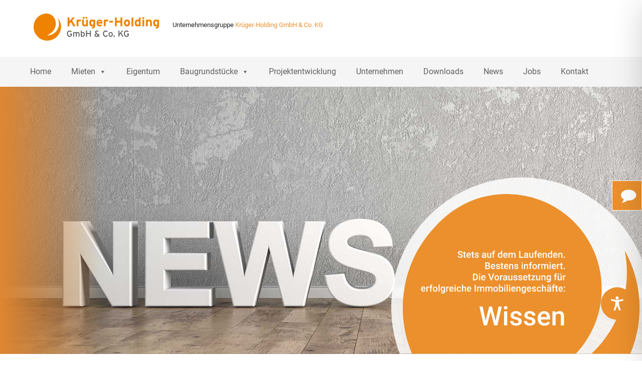

--- FILE ---
content_type: text/css
request_url: https://krueger-holding.de/wp-content/uploads/so-css/so-css-weaver-xtreme.css?ver=1731418211
body_size: 2940
content:
body {
  hyphens: auto;
}

.cont {
  padding: 0px 40px;
}

@media only screen and (max-width: 780px) {
  .cont {
    padding: 0px 30px;
  }
}

.logo {
  display: none;
  width: 200px;
}

@media only screen and (max-width: 1024px) {
  .logo {
    display: block;
  }
}

/*verkauft-button*/

#verkauftbutton {
  padding: 25px 40px 5px 40px;
  background-color: #ff0000;
  color: #fff;
  text-align: center;
  text-transform: uppercase;
  font-size: 1.2em;
  font-weight: 900;
  transform: rotate(-10deg);
}

/*LIGHTBOX*/

#slb_viewer_wrap .slb_theme_slb_baseline .slb_container {
  position: relative;
  display: inline-block;
  background-color: #fff;
  margin: 0 auto;
  padding: 0px;
}

#slb_viewer_wrap .slb_theme_slb_default .slb_details .slb_data {
  caption-side: bottom;
  display: none;
}

.slb_viewer_overlay {
  opacity: .95!important;
}

#slb_viewer_wrap .slb_theme_slb_default .slb_container {
  box-shadow: 0 0 0px 0px #fcfcfc;
  border-radius: 5px;
}

/**/

table,
td,
th {
  border: 0px solid #d1d1d1;
}

#orange {
  opacity: 1;
}

#orange:hover {
  opacity: .2;
}

.headerlogo {
  margin: 40px 0px 60px 0px;
}

.orange {
  width: 600px;
  height: auto;
}

.team {
  text-align: left;
  padding-left: 0px;
}

@media only screen and (max-width: 1280px) {
  .team {
    padding-left: 60px;
  }
}

@media only screen and (max-width: 980px) {
  .team {
    text-align: center;
    padding-left: 0px;
  }
}

h1 {
  font-size: 36px;
  font-weight: 400;
  padding: 60px 0px 20px 0px;
}

h2 {
  color: #EB902D!important;
  font-size: 36px;
  font-weight: 400;
  padding: 0px 0px 0px 0px;
}

h3 {
  color: #EB902D!important;
  font-size: 16px;
  font-weight: 900;
  padding: 0px 0px 20px 0px;
}

/*
#mietengrundriss{
border-right: 1px solid#bbb;
  padding-right: 0px;
}

@media only screen and (max-width: 1225px){
#mietengrundriss{
  padding-right: 20px;
}
}

@media only screen and (max-width: 780px){
#mietengrundriss{
border-right: 0px solid#bbb;
  padding-right: 0px;
}
}
*/

#kontdownright {
  display: block;
}

@media only screen and (max-width: 1125px) {
  #kontdownright {
    display: none;
  }
}

#kontdownmiddle {
  display: none;
}

@media only screen and (max-width: 1125px) {
  #kontdownmiddle {
    display: block;
  }
}

#einheitenborder {
  border-top: 1px solid#bbb;
  border-right: 1px solid#bbb;
  border-bottom: 1px solid#bbb;
  border-left: 1px solid#bbb;
  margin: 40px 40px 0px 40px;
}

@media only screen and (max-width: 1125px) {
  #einheitenborder {
    border-top: 1px solid#000;
    border-right: 0px solid#bbb;
    border-bottom: 0px solid#bbb;
    border-left: 0px solid#bbb;
    padding-top: 40px;
  }
}

@media only screen and (max-width: 780px) {
  #einheitenborder {
    margin: 40px 30px;
  }
}

.buttonborder {
  padding: 20px 40px 40px 40px;
  border-left: 1px solid#bbb;
}

@media only screen and (max-width: 1125px) {
  .buttonborder {
    padding: 0px;
    border-left: 0px solid#bbb;
  }
}

.leftright {
  padding: 0px 40px 0px 40px;
  border-right: 1px solid#bbb;
  border-left: 1px solid#bbb;
}

@media only screen and (max-width: 1125px) {
  .leftright {
    padding: 0px 40px 0px 40px;
    border: 0px solid#bbb;
  }
}

@media only screen and (max-width: 780px) {
  .leftright {
    padding: 40px 0px 0px 0px;
  }
}

.right {
  padding: 0px 40px 0px 40px;
  border-right: 1px solid#bbb;
}

@media only screen and (max-width: 1125px) {
  .right {
    padding: 0px 40px 0px 40px;
    border: 0px solid#bbb;
  }
}

@media only screen and (max-width: 780px) {
  .right {
    padding: 40px 0px 0px 0px!important;
  }
}

/*
.holdingbutton{
padding-right: 40px;
}

@media only screen and (max-width: 1024px) {
.holdingbutton{
padding-right: 0px;
}
}



.einheiten p, .einheiten{
  font-size: 16px;
  color: #707070;
  font-weight: 100!important;
  margin: 0px 40px 0px 0px;
  padding-right: 40px;
  border-right: 1px solid#000000;
}

@media only screen and (max-width: 1024px) {
.einheiten p, .einheiten{
  margin: 0px;
  border-right: 0px solid#000000;
}
}

*/

.einheiten h1 {
  font-size: 36px;
  font-weight: 100!important;
  padding: 40px 0px 0px 0px!important;
}

@media only screen and (max-width: 1125px) {
  .einheiten h1 {
    padding: 0px!important;
  }
}

.page-title {
  display: none;
}

#content {
  padding-top: 0px;
}

.entry-content {
  padding-top: 0px;
}

/*floating button*/

.qtip .qtip-tip canvas {
  display: none;
}

.qtip-dark {
  background-color: #505050;
  border-color: #bbb;
  color: #f3f3f3;
  margin: 0px 0px 0px -9px!important;
  padding: 17px 20px!important;
}

.floating {
  height: 80px;
  position: relative;
  z-index: 99999;
}

.floating .inner {
  margin: 0 auto;
  position: fixed;
  top: 50%;
  right: 0px;
  text-align: center;
}

.floating .inner p {
  float: right;
  width: 53px;
  height: 53px;
  padding: 5px 0px 0px 5px;
  font-size: 1.9em;
  background-color: #EB902D;
  border: 1px solid#fff;
  color: #fff;
  margin: 0!important;
}

/*breadcrumb*/

.fbc-page .fbc-wrap .fbc-items {
  font-family: "Roboto", sans-serif;
  margin: 0;
  padding: 0;
  width: auto;
  display: block;
  float: none!important;
  text-align: center;
}

/*slider*/

.circle {
  position: relative;
  width: 300px;
  margin: 0 auto;
  padding-bottom: 300px;
  background-color: rgba(255, 255, 255, .9);
  border-radius: 50%;
}

@media only screen and (max-width: 780px) {
  .circle {
    width: 200px;
    padding-bottom: 200px;
  }
}

.circle span {
  padding-top: 20px;
}

#mietenbild {
  mix-blend-mode: multiply;
  width: 100px;
  opacity: .7;
}

.circle h2 {
  position: absolute;
  top: 30%;
  left: 50%;
  line-height: 1em!important;
  color: #EB902D;
  font-size: 32px!important;
  font-weight: 100!important;
  transform: translate(-50%, -50%);
  margin: 0;
}

@media only screen and (max-width: 780px) {
  .circle h2 {
    font-size: 24px!important;
    top: 27%;
    left: 50%;
  }
}

.circle p {
  position: absolute;
  width: 90%!important;
  top: 65%;
  left: 50%;
  transform: translate(-50%, -50%);
  margin: 0;
  font-size: .8em!important;
  line-height: 1.2em;
  color: #707070!important;
}

@media only screen and (max-width: 1125px) {
  .circle p {
    top: 67%;
    left: 50%;
    font-size: .6em!important;
  }
}

/*button*/

.outside {
  padding: 40px 0px 80px 60px;
}

@media only screen and (max-width: 780px) {
  .outside {
    padding: 40px 0px 20px 40px;
    margin-bottom: 40px;
  }
}

.outside .btn {
  position: relative;
  width: 60px;
  padding-bottom: 60px;
  background-color: rgba(255, 255, 255, 0);
  border-radius: 50%;
  border: 1px solid#757575;
  font-size: 1.8em!important;
  font-weight: 100!important;
  color: #707070!important;
}

.btn:hover {
  background-color: rgba(255, 255, 255, 0);
  border-radius: 50%;
  border: 1px solid#EB902D;
  color: #EB902D!important;
}

.btn p {
  position: absolute;
  top: 50%;
  left: 50%;
  transform: translate(-50%, -50%);
  margin: 0;
}

/*menu*/

ul.wvrx-menu {
  margin-left: 40px!important;
}

/*news-slider*/

.psac-post-slider.psac-design-1 .psac-post-overlay {
  background: rgba(255,255,255,0);
  border: 0px solid #000;
  position: absolute;
  padding: 0px 60px;
  text-align: left;
  left: 0;
  right: 0;
  max-width: 100%;
  margin: 0 auto;
  top: 50%;
  -webkit-transform: translateY(-50%);
  transform: translateY(-50%);
  z-index: 2;
}

.psac-link-overlay {
  background-color: #ffffff;
}

.psac-slider-and-carousel .owl-nav .owl-prev:hover,
.owl-carousel .owl-nav .owl-next:hover {
  border-width: 0px;
  border-style: solid;
  border-color: #ffffff;
  padding: 0px !important;
  background-color: #fff!important;
  color: #ea902c!important;
  -moz-transition: all 0s ease-out 0s;
  -ms-transition: all 0s ease-out 0s;
  -o-transition: all 0s ease-out 0s;
  transition: all 0s ease-out 0s;
}

.owl-carousel .owl-nav .owl-prev,
.owl-carousel .owl-nav .owl-next {
  border-width: 0px;
  border-style: solid;
  border-color: #ffffff;
  padding: 0px !important;
  color: #707070;
  line-height: normal !important;
  font-size: 50px;
  font-family: inherit;
  font-weight: 100;
  -moz-transition: all 0s ease-out 0s;
  -ms-transition: all 0s ease-out 0s;
  -o-transition: all 0s ease-out 0s;
  transition: all 0s ease-out 0s;
}

.lsow-posts-carousel .lsow-posts-carousel-item .lsow-read-more a:not(.lsow-button) {
  color: #707070!important;
  width: 60px;
  height: 60px;
  border: 1px solid#707070;
  border-radius: 50%;
  font-size: 30px!important;
  line-height: 1;
  font-weight: 100!important;
  text-transform: uppercase;
  display: block;
  padding-top: 14px!important;
  text-align: center;
  -webkit-transition: color 0s ease-in-out 0s;
  transition: color 0s ease-in-out 0s;
}

.lsow-posts-carousel .lsow-posts-carousel-item .lsow-read-more:hover a:not(.lsow-button) {
  color: #EB902D;
  border: 1px solid#EB902D;
}

.lsow-posts-carousel .lsow-posts-carousel-item .lsow-read-more a:not(.lsow-button):after {
  content: '';
  display: none!important;
  margin-left: 7px;
}

.lsow-posts-carousel .lsow-posts-carousel-item .lsow-entry-text-wrap {
  text-align: left;
  max-width: 100%;
  margin: 0 auto;
  padding: 0px 25px;
}

@media only screen and (max-width: 780px) {
  .lsow-posts-carousel .lsow-posts-carousel-item .lsow-entry-text-wrap {
    padding: 0px 35px;
  }
}

.lsow-posts-carousel .lsow-posts-carousel-item .hentry,
.lsow-posts-carousel .lsow-posts-carousel-item .hentry:hover {
  background: #fff;
  border-radius: 0px;
  border: none;
  padding: 0;
  margin: 0;
  -webkit-transition: -webkit-box-shadow 0.s ease;
  transition: -webkit-box-shadow 0.s ease;
  transition: box-shadow 0.s ease;
  transition: box-shadow 0.s ease, -webkit-box-shadow 0.s ease;
  -webkit-box-shadow: 0 0px 0px rgba(0, 0, 0, 0.1);
  box-shadow: 0 0px 0px rgba(0, 0, 0, 0.1)!important;
  overflow: hidden;
}

.lsow-posts-carousel .lsow-posts-carousel-item .lsow-read-more {
  margin: 60px 0 0 0;
  width: 60px;
}

.lsow-container button.slick-prev,
.lsow-container button.slick-prev:before,
.lsow-container button.slick-prev:after,
.lsow-container button.slick-next,
.lsow-container button.slick-next:before,
.lsow-container button.slick-next:after {
  text-shadow: none;
  background: none !important;
  border: none;
  padding: 0;
  opacity: 1;
  speak: none;
  font-style: normal;
  font-variant: normal;
  text-transform: none;
  line-height: 1;
  -webkit-font-smoothing: antialiased;
  -moz-osx-font-smoothing: grayscale;
  font-size: 24px;
  font-weight: 100;
  color: #707070 !important;
  overflow: hidden;
  -webkit-box-shadow: none;
  box-shadow: none;
  outline: none;
  text-indent: 0;
  text-align: center;
  -webkit-transition: all 0s ease-in-out 0s;
  transition: all 0s ease-in-out 0s;
}

a.more-link {
  display: none;
}

.lsow-posts-carousel .lsow-posts-carousel-item .lsow-entry-text-wrap .entry-title a:hover {
  color: #EB902D;
}

.lsow-posts-carousel .lsow-posts-carousel-item .lsow-entry-text-wrap .entry-title a {
  color: #EB902D;
}

.lsow-container ul.slick-dots li button {
  padding: 0;
  background: #707070;
  border: 1px solid #707070;
  border-radius: 50%;
  width: 8px;
  height: 8px;
  -webkit-box-shadow: none;
  box-shadow: none;
  -webkit-transition: background 0.3s ease-in-out 0s;
  transition: background 0.3s ease-in-out 0s;
  font-size: 0;
  outline: none;
}

.lsow-posts-carousel .lsow-posts-carousel-item .lsow-entry-text-wrap .entry-summary:before {
  display: none;
}

/*kontakt*/

.wpforms-confirmation-container-full,
div[submit-success] > .wpforms-confirmation-container-full:not(.wpforms-redirection-message) {
  background: #ffffff!important;
  border: 1px solid #EB902D!important;
}

.wpcf7-form-control.wpcf7-text {
  padding-top: 10px;
  padding-right: 10px;
  padding-bottom: 10px;
  padding-left: 10px;
  width: 100%;
  color: #c2c2c2;
  border-width: 0px;
  border-style: solid;
  border-color: #ffffff;
  font-family: inherit;
}

.wpcf7-form-control.wpcf7-textarea {
  width: 100%;
  padding-top: 10px;
  padding-right: 10px;
  padding-bottom: 10px;
  padding-left: 10px;
  color: #c2c2c2;
  border-width: 0px;
  border-style: solid;
  border-color: #ffffff;
  font-family: inherit;
}

.wpcf7-form-control.wpcf7-submit {
  width: 200px;
  height: 40px;
  border-width: 0px;
  background-color: #fff;
  color: #707070;
  font-weight: bold;
}

@media only screen and (max-width: 780px) {
  .wpcf7-form-control.wpcf7-submit {
    margin-bottom: 40px;
  }
}

.wpcf7-form-control.wpcf7-submit:hover {
  width: 200px;
  height: 40px;
  border-width: 0px;
  background-color: #EB902D;
  color: #fff;
  font-weight: bold;
}

span.wpcf7-list-item {
  margin-left: 0px;
}

/*news navigation*/

/*.single #nav-above {
  display: none;
}

#nav-below.navigation {
  display: none;
}*/

.newsback {
  color: #707070;
  width: 60px;
  height: 60px;
  border: 1px solid#707070;
  border-radius: 50%;
  font-size: 30px;
  line-height: 2;
  font-weight: 100;
  text-transform: uppercase;
  display: block;
  margin-top: 40px;
  text-align: center;
  -webkit-transition: color 0s ease-in-out 0s;
  transition: color 0s ease-in-out 0s;
}

.newsback:hover {
  color: #EB902D;
  border: 1px solid#EB902D;
}

.ow-button-base.ow-button-align-center {
  text-align: center;
  margin-top: 20px;
  width: 100%;
}

.ow-icon-placement-left.ow-button-hover {
  padding: 20px 10px!important;
}

.so-widget-sow-button-flat .ow-button-base a {
  padding: 20px 10px!important;
}

/*
.single .nav-previous {
    width: 60px;
    height: 40px;
    border: 1px solid#000;
    border-radius: 50%;
    margin-top: 40px;
    text-align: center;
    padding-top: 20px;
  content: '';

}*/

/*menu*/

.wvrx-menu.sm a span.sub-arrow:after {
  content: "\f502";
  font-family: "Genericons";
  font-size: 80%;
  font-style: normal;
  position: absolute;
  top: 1.8em;
  right: -0.5em;
  margin-right: 1.5em;
  border: none;
}

@media only screen and (max-width: 1024px) {
  #mega-menu-wrap-primary .mega-menu-toggle .mega-toggle-blocks-left .mega-toggle-block {
    margin-left: 20px;
  }
}

/*a.mega-menu-link._mPS2id-h{
background-color: #f5f5f5!important;
  color: #767575!important;
}*/

/*mobile menu*/

#responsive-menu-container li.responsive-menu-item a {
  width: 100%;
  display: block;
  text-decoration: none;
  padding: 0px 0px 0px 40px;
  position: relative;
}

.wp-show-posts-entry-header {
  margin-top: 80px;
}

.single #nav-above {
  margin-top: 20px;
  margin-bottom: 40px;
  padding-right: 60px;
  padding-left: 60px;
}

#nav-below.navigation {
  padding-right: 60px;
  padding-left: 60px;
}

.wp-show-posts-entry-meta {
  display: none;
}

.paoc-popup-btn {
  display: inline-block;
  padding: 20px 0px;
  width: 100%;
  text-align: center;
  background: #757575!important;
  color: #fff!important;
  border-radius: 0px;
}

.paoc-popup-btn:hover {
  background: #7f7f7f!important;
}

.siteorigin-widget-tinymce.textwidget {
  font-weight: 300;
}

img.wp-smiley,
img.emoji {
  margin: 0em !important;
}

--- FILE ---
content_type: image/svg+xml
request_url: https://krueger-holding.de/wp-content/uploads/2020/09/Krueger_Holding_Logo.svg
body_size: 2224
content:
<?xml version="1.0" encoding="utf-8"?>
<!-- Generator: Adobe Illustrator 24.2.0, SVG Export Plug-In . SVG Version: 6.00 Build 0)  -->
<svg version="1.1" id="Ebene_1" xmlns="http://www.w3.org/2000/svg" xmlns:xlink="http://www.w3.org/1999/xlink" x="0px" y="0px"
	 viewBox="0 0 586.7 126.7" style="enable-background:new 0 0 586.7 126.7;" xml:space="preserve">
<style type="text/css">
	.Grün_x0020_bogenförmig{fill:url(#SVGID_1_);stroke:#FFFFFF;stroke-width:0.25;stroke-miterlimit:1;}
	.st0{fill:#58585A;}
	.st1{fill:#EF8200;}
</style>
<linearGradient id="SVGID_1_" gradientUnits="userSpaceOnUse" x1="-127.6048" y1="361.0142" x2="-126.8977" y2="360.3071">
	<stop  offset="0" style="stop-color:#259E2E"/>
	<stop  offset="0.9831" style="stop-color:#1C381D"/>
</linearGradient>
<path class="st0" d="M445.9,97.3V94h-9.2v4.1h4.8v0.1c0,3.3-1.9,6.4-6.6,6.4c-5.1,0-7.9-4-7.9-10.4c0-6.4,2.8-10.4,7.9-10.4
	c3,0,4.6,1.1,6.1,3.4l3.8-2.3c-2-3.5-5.2-5.3-9.9-5.3c-7.5,0-12.3,6.1-12.3,14.7c0,8.6,4.8,14.7,12.3,14.7
	C441.4,108.9,445.9,104.7,445.9,97.3 M420.2,108.5l-10.4-18.2l8.5-10.3h-5l-8.6,10.5c-1,1.2-2.9,3.5-3.4,4.3c0-0.9,0.1-4,0.1-5.1V80
	h-4.3v28.5h4.3v-8.2l5.4-6.4l8.4,14.6H420.2z M380.1,105.7c0-1.8-1.5-3.3-3.3-3.3c-1.8,0-3.3,1.5-3.3,3.3c0,1.8,1.5,3.2,3.3,3.2
	C378.6,108.9,380.1,107.5,380.1,105.7 M366,97.8c0,3.9-2.1,7.1-5.4,7.1c-3.3,0-5.5-2.6-5.5-7.2c0-4.2,2-7,5.3-7
	C363.9,90.6,366,93.5,366,97.8 M370.3,97.7c0-6.7-4.2-11-9.8-11c-5.5,0-9.8,4.2-9.8,11.2c0,6.7,4.1,11.1,9.6,11.1
	C366.1,108.9,370.3,104.8,370.3,97.7 M347,103.5l-3.6-2.4c-1.5,2.3-3.4,3.5-6.4,3.5c-5.1,0-7.8-4-7.8-10.4c0-6.4,2.8-10.4,7.8-10.4
	c3,0,4.5,1.1,6,3.4l3.9-2.4c-2-3.5-5.2-5.3-9.9-5.3c-7.5,0-12.3,6.1-12.3,14.7c0,8.6,4.8,14.7,12.3,14.7
	C341.4,108.9,345,107,347,103.5 M299.8,102.8c-1.5,1.3-3.3,2.2-5.5,2.2c-3.4,0-5-1.8-5-4c0-2.3,1.5-3.8,4.3-5.3L299.8,102.8z
	 M309.7,108.5l-4.6-5.6c1.5-2.1,2.5-4.6,3.2-6.9l-4-1.1c-0.5,1.6-1.1,3.3-2,4.7l-8.5-10.2c-1.2-1.5-1.5-2.2-1.5-3.4
	c0-1.6,1.1-2.5,3.3-2.5c2.3,0,3.9,0.6,6.2,2.2l2-3.4c-2.5-1.8-5.1-2.7-7.8-2.7c-5,0-8.1,2.4-8.1,6.6c0,2.1,0.8,3.7,2.8,6l0.5,0.7
	c-4,2.2-6.1,4.6-6.1,8.4c0,4.6,3,7.7,9.2,7.7c3.3,0,6-1.2,8.2-3.1l2.3,2.6H309.7z M267.6,108.5V80h-4.4v11.5h-13.4V80h-4.4v28.5h4.4
	V95.7h13.4v12.8H267.6z M235.1,98.3c0,4.5-1.7,6.8-4.8,6.8c-2.2,0-4.2-1.5-5.1-2.8v-9c1.1-1.4,2.9-2.7,5-2.7
	C233.3,90.5,235.1,92.9,235.1,98.3 M239.4,98.1c0-8.1-3.7-11.5-8.4-11.5c-2.3,0-4.1,1.1-5.7,2.5V78.8l-4.3,2.2v27.5h4.3v-2
	c1.2,1.3,3.3,2.4,5.5,2.4C235.3,108.9,239.4,105.5,239.4,98.1 M214.8,108.5V96.2c0-6.3-2.4-9.6-7.5-9.6c-3.4,0-5.1,1.2-6.7,3.1
	c-1.2-2-3-3.1-6-3.1c-2.3,0-4.1,0.9-5.2,2.5v-2h-4.3v21.4h4.3V96c0-3.5,1.3-5.5,4.2-5.5c2.8,0,4.2,1.5,4.2,5.9v12.1h4.3V96
	c0-3.5,1.3-5.5,4.2-5.5c2.8,0,4.2,1.5,4.2,5.9v12.1H214.8z M179.5,97.3V94h-9.2v4.1h4.8v0.1c0,3.3-1.9,6.4-6.6,6.4
	c-5.1,0-7.9-4-7.9-10.4c0-6.4,2.8-10.4,7.9-10.4c3,0,4.6,1.1,6.1,3.4l3.8-2.3c-2-3.5-5.2-5.3-9.9-5.3c-7.5,0-12.3,6.1-12.3,14.7
	c0,8.6,4.8,14.7,12.3,14.7C174.9,108.9,179.5,104.7,179.5,97.3"/>
<path class="st1" d="M578.4,50c-1.2,1.5-2.5,2.6-5.1,2.6c-3.3,0-5.4-2.7-5.4-9c0-5.2,1.8-7.9,4.9-7.9c2.4,0,4.3,0.9,5.6,2.7V50z
	 M586.7,54.4V28.7h-8.3v1.8c-1.5-1.4-3.9-2.4-6.7-2.4c-7.8,0-12.3,6.5-12.3,15.7c0,11.6,5.6,16.5,12.3,16.5c3,0,5.1-1.2,6.7-2.6
	c0,4.8-1.8,6.3-8.3,7.2l3,6.1C584.1,69.8,586.7,64.6,586.7,54.4 M553.2,59.6V42.2c0-8.7-3.6-14.1-11.7-14.1c-3.3,0-6,1.2-7.4,2.7
	v-2.1h-8.3v30.9h8.3V42.7c0-5.4,2-7,5.4-7c3.4,0,5.4,1.7,5.4,7.2v16.7H553.2z M517.4,28.7H509v30.9h8.3V28.7z M518,21.5
	c0-2.5-2.2-4.7-4.8-4.7c-2.6,0-4.8,2.1-4.8,4.7c0,2.5,2.2,4.7,4.8,4.7C515.8,26.1,518,24,518,21.5 M492.2,50
	c-1.2,1.5-2.5,2.6-5.1,2.6c-3.3,0-5.4-2.7-5.4-9c0-5.2,1.8-7.9,4.9-7.9c2.4,0,4.3,0.9,5.6,2.7V50z M500.5,59.6v-43l-8.3,4.1v9.7
	c-1.5-1.4-3.9-2.4-6.7-2.4c-7.8,0-12.3,6.5-12.3,15.7c0,11.6,5.6,16.5,12.3,16.5c3,0,5.1-1.2,6.7-2.6v1.9H500.5z M466.4,59.6v-43
	l-8.3,4.1v38.9H466.4z M442.9,44.2c0,4.3-1.9,8.3-5.9,8.3c-4,0-5.9-3.5-5.9-8.3c0-4.8,1.9-8.3,5.9-8.3
	C441,35.9,442.9,39.4,442.9,44.2 M451.3,44.2c0-9.5-6.1-16.1-14.4-16.1c-8.3,0-14.3,6.7-14.3,16.1c0,9.5,6,16.1,14.3,16.1
	C445.3,60.3,451.3,53.7,451.3,44.2 M414.8,59.6V18.3h-8.4v15.8h-17.3V18.3h-8.4v41.3h8.4V42.3h17.3v17.3H414.8z M371.6,34.1h-17.3
	v8.1h17.3V34.1z M349.3,30.2c-1.1-1.1-3.1-2.2-5.9-2.2c-3,0-5.1,1.2-6.5,2.7v-2.1h-8.3v30.9h8.3V42.9c0-5.4,2.1-6.7,5.4-6.7
	c1.9,0,3.5,0.8,4.8,2L349.3,30.2z M313.9,40.6H303c0.3-3.1,2.2-5.5,5.2-5.5C311.9,35.1,313.6,37.9,313.9,40.6 M321.9,44.2
	c0-8.8-4.9-16.1-13.3-16.1c-8,0-14.1,6.7-14.1,16.1c0,9.8,5.8,16.1,14.9,16.1c4.2,0,8.8-1.8,11.3-5l-5.9-4.8
	c-1.2,1.4-3.1,2.2-5.4,2.2c-3,0-6.2-1.6-6.5-5.8h18.9C321.9,46.2,321.9,45.3,321.9,44.2 M279.6,50c-1.2,1.5-2.5,2.6-5.1,2.6
	c-3.3,0-5.4-2.7-5.4-9c0-5.2,1.8-7.9,4.9-7.9c2.4,0,4.3,0.9,5.6,2.7V50z M287.9,54.4V28.7h-8.3v1.8c-1.5-1.4-3.9-2.4-6.7-2.4
	c-7.8,0-12.3,6.5-12.3,15.7c0,11.6,5.6,16.5,12.3,16.5c3,0,5.1-1.2,6.7-2.6c0,4.8-1.8,6.3-8.3,7.2l3,6.1
	C285.4,69.8,287.9,64.6,287.9,54.4 M254.1,59.6V28.7h-8.3v16.9c0,5.4-2,7-5.4,7c-3.4,0-5.4-1.7-5.4-7.2V28.7h-8.3v17.4
	c0,8.7,3.6,14.1,11.7,14.1c3.3,0,6-1.2,7.4-2.7v2.1H254.1z M238.6,20c0-2.5-2.2-4.6-4.7-4.6c-2.5,0-4.7,2.1-4.7,4.6
	c0,2.4,2.2,4.5,4.7,4.5C236.4,24.5,238.6,22.4,238.6,20 M251.6,20c0-2.5-2.2-4.6-4.6-4.6c-2.6,0-4.8,2.1-4.8,4.6
	c0,2.4,2.2,4.5,4.8,4.5C249.5,24.5,251.6,22.4,251.6,20 M221.8,30.2c-1.1-1.1-3.1-2.2-5.9-2.2c-3,0-5.1,1.2-6.5,2.7v-2.1h-8.3v30.9
	h8.3V42.9c0-5.4,2.1-6.7,5.4-6.7c1.9,0,3.5,0.8,4.8,2L221.8,30.2z M195.9,59.6l-15.5-27l12.4-14.3h-10.2l-11.8,14.1
	c-1.1,1.4-2.7,3.2-3.3,4.2c0.1-1.3,0.1-5,0.1-6.5V18.3h-8.4v41.3h8.4V47.5l6.8-7.8l11.5,19.9H195.9z"/>
<path class="st1" d="M123.1,36.6c-2.6-5.6-5.5-9.9-11.1-16.2c15.2,30,1.3,53.9-6.2,62.6c-5.2,6-20.2,19.3-42.7,19.8
	C86,89.3,91.7,82.4,96,75.1C114,44.8,99.2,7.6,69.6,1C61-0.9,50.5-0.3,39.3,4.1C-2.1,20.3-7.1,67.3,7.3,92.7
	c15,26.4,46,43.3,82.1,28.7C121.4,108.4,137.5,67.4,123.1,36.6"/>
</svg>


--- FILE ---
content_type: image/svg+xml
request_url: https://krueger-holding.de/wp-content/uploads/2020/12/news-neu-4.svg
body_size: 9429
content:
<?xml version="1.0" encoding="utf-8"?>
<!-- Generator: Adobe Illustrator 18.0.0, SVG Export Plug-In . SVG Version: 6.00 Build 0)  -->
<!DOCTYPE svg PUBLIC "-//W3C//DTD SVG 1.1//EN" "http://www.w3.org/Graphics/SVG/1.1/DTD/svg11.dtd">
<svg version="1.1" xmlns="http://www.w3.org/2000/svg" xmlns:xlink="http://www.w3.org/1999/xlink" x="0px" y="0px"
	 viewBox="0 0 772 544" enable-background="new 0 0 772 544" xml:space="preserve">
<g id="Ebene_1">
	<path opacity="0.85" fill="#FFFFFF" d="M772,252.8V544H26.5C9.4,499,0,450.8,0,400.3C0,179.3,179.1,0.1,400,0.1
		C568.9,0.1,713.3,104.7,772,252.8z"/>
	<path opacity="0.85" fill="#FFFFFF" d="M773.3,544c-0.4,1-0.7,1.9-1.1,2.8c-0.1,0.2-0.1,0.3-0.2,0.5V544H773.3z"/>
	<path fill="#EB902D" d="M648,343.3c0,77.6-30.3,147.8-79.7,200.8H64c-18.3-44-28.5-91.6-28.5-141.8c0-26.8,2.9-53,8.4-78.2
		c14.8-68,48.6-128.9,95.6-176.9c26.3-26.9,56.7-49.7,90.2-67.5c38.2-18.4,81.1-28.5,126.3-28.5C517.3,51.1,648,182,648,343.3z"/>
	<path fill="#EB902D" d="M764.5,402.3c0,50.2-10.1,97.8-28.5,141.8H616.1c67.3-63,109.4-151.8,109.4-250.8c0-23.3-2.3-46-6.8-68
		C747.9,277.7,764.5,338,764.5,402.3z"/>
	<path fill="#EB902D" d="M229.7,79.7c-33.5,17.8-63.9,40.6-90.2,67.5C164.7,119.2,195.3,96.2,229.7,79.7z"/>
	<path fill="#EB902D" d="M773.5,544c-0.4,0.9-0.9,1.8-1.3,2.8c-0.1,0.2-0.1,0.3-0.2,0.5V544H773.5z"/>
	<path fill="#EB902D" d="M773.5,544c-0.4,0.9-0.9,1.8-1.3,2.8c-0.1,0.2-0.1,0.3-0.2,0.5V544H773.5z"/>
</g>
<g id="Ebene_2" display="none">
	<rect x="163" y="226" display="inline" fill="none" width="374" height="202"/>
	<text transform="matrix(1 0 0 1 215.1396 247.7538)" display="inline"><tspan x="0" y="0" fill="#FFFFFF" font-family="'Roboto-Medium'" font-size="29">Wir schaffen Ihnen einen </tspan><tspan x="-43.7" y="34.8" fill="#FFFFFF" font-family="'Roboto-Medium'" font-size="29">Ort, an dem Sie sich rundum </tspan><tspan x="13.4" y="69.6" fill="#FFFFFF" font-family="'Roboto-Medium'" font-size="29">wohl fühlen können. Ein </tspan><tspan x="-34.3" y="104.4" fill="#FFFFFF" font-family="'Roboto-Medium'" font-size="29">hochwertiges, gemütliches:</tspan></text>
	<rect x="163" y="395" display="inline" fill="none" width="374" height="202"/>
	
		<text transform="matrix(1 0 0 1 172.0439 456.5032)" display="inline" fill="#FFFFFF" font-family="'Roboto-Medium'" font-size="82">ZUHAUSE</text>
</g>
<g id="Ebene_3" display="none">
	<rect x="139.5" y="226" display="inline" fill="none" width="397.5" height="202"/>
	<text transform="matrix(1 0 0 1 171.0166 247.7538)" display="inline"><tspan x="0" y="0" fill="#FFFFFF" font-family="'Roboto-Medium'" font-size="29">Immer besser bauen. Immer </tspan><tspan x="22.9" y="34.8" fill="#FFFFFF" font-family="'Roboto-Medium'" font-size="29">weiter denken. Für Sie und </tspan><tspan x="70.9" y="69.6" fill="#FFFFFF" font-family="'Roboto-Medium'" font-size="29">Ihre Immobilienträume </tspan><tspan x="114.4" y="104.4" fill="#FFFFFF" font-family="'Roboto-Medium'" font-size="29">bleiben wir stets in:</tspan></text>
	<rect x="69" y="395" display="inline" fill="none" width="468" height="202"/>
	
		<text transform="matrix(1 0 0 1 152.1846 456.5032)" display="inline" fill="#FFFFFF" font-family="'Roboto-Medium'" font-size="82">Bewegung</text>
</g>
<g id="Ebene_3_Kopie" display="none">
	<rect x="139.5" y="226" display="inline" fill="none" width="397.5" height="202"/>
	<text transform="matrix(1 0 0 1 194.3384 247.7538)" display="inline"><tspan x="0" y="0" fill="#FFFFFF" font-family="'Roboto-Medium'" font-size="29">Wir entwickeln Immobilien</tspan><tspan x="-16.3" y="34.8" fill="#FFFFFF" font-family="'Roboto-Medium'" font-size="29">mit Herz und Sachverstand.</tspan><tspan x="-16.4" y="69.6" fill="#FFFFFF" font-family="'Roboto-Medium'" font-size="29">Dabei setzen wir auf unsere</tspan><tspan x="-0.1" y="104.4" fill="#FFFFFF" font-family="'Roboto-Medium'" font-size="29">Erfahrung und die richtige:</tspan></text>
	<rect x="69" y="395" display="inline" fill="none" width="468" height="202"/>
	
		<text transform="matrix(1 0 0 1 236.0264 456.5032)" display="inline" fill="#FFFFFF" font-family="'Roboto-Medium'" font-size="82">Planung</text>
</g>
<g id="Ebene_3_Kopie_Kopie" display="none">
	<rect x="139.5" y="226" display="inline" fill="none" width="397.5" height="202"/>
	<text transform="matrix(1 0 0 1 198.8696 247.7538)" display="inline"><tspan x="0" y="0" fill="#FFFFFF" font-family="'Roboto-Medium'" font-size="29">Liebe zum Detail. Blick für</tspan><tspan x="-0.8" y="34.8" fill="#FFFFFF" font-family="'Roboto-Medium'" font-size="29">das Besondere. Wir bauen</tspan><tspan x="-12.2" y="69.6" fill="#FFFFFF" font-family="'Roboto-Medium'" font-size="29">für Sie mit Fachwissen und</tspan><tspan x="63.6" y="104.4" fill="#FFFFFF" font-family="'Roboto-Medium'" font-size="29">einer großen Portion:</tspan></text>
	<rect x="69" y="395" display="inline" fill="none" width="468" height="202"/>
	
		<text transform="matrix(1 0 0 1 200.4717 456.5032)" display="inline" fill="#FFFFFF" font-family="'Roboto-Medium'" font-size="82">Schwung</text>
</g>
<g id="Ebene_3_Kopie_Kopie_Kopie" display="none">
	<rect x="109" y="226" display="inline" fill="none" width="428" height="202"/>
	<text transform="matrix(1 0 0 1 172.4468 247.7538)" display="inline"><tspan x="0" y="0" fill="#FFFFFF" font-family="'Roboto-Medium'" font-size="29">Bei uns bekommen Sie alles</tspan><tspan x="3.7" y="34.8" fill="#FFFFFF" font-family="'Roboto-Medium'" font-size="29">aus einer Hand und müssen</tspan><tspan x="-37.6" y="69.6" fill="#FFFFFF" font-family="'Roboto-Medium'" font-size="29">sich um nichts mehr kümmern.</tspan><tspan x="-2.6" y="104.4" fill="#FFFFFF" font-family="'Roboto-Medium'" font-size="29">Profitieren Sie von unserem:</tspan></text>
	<rect x="69" y="395" display="inline" fill="none" width="468" height="202"/>
	
		<text transform="matrix(1 0 0 1 266.2559 456.5032)" display="inline" fill="#FFFFFF" font-family="'Roboto-Medium'" font-size="82">Service</text>
</g>
<g id="Ebene_3_Kopie_Kopie_Kopie_Kopie" display="none">
	<rect x="109" y="226" display="inline" fill="none" width="428" height="202"/>
	<text transform="matrix(1 0 0 1 147.0576 247.7538)" display="inline"><tspan x="0" y="0" fill="#FFFFFF" font-family="'Roboto-Medium'" font-size="29">Das gute Gefühl, den richtigen</tspan><tspan x="-0.3" y="34.8" fill="#FFFFFF" font-family="'Roboto-Medium'" font-size="29">Partner an der Seite zu haben.</tspan><tspan x="39.4" y="69.6" fill="#FFFFFF" font-family="'Roboto-Medium'" font-size="29">Wir geben unser Bestes für</tspan><tspan x="134.5" y="104.4" fill="#FFFFFF" font-family="'Roboto-Medium'" font-size="29">Ihren Wunsch nach:</tspan></text>
	<rect x="69" y="395" display="inline" fill="none" width="468" height="202"/>
	
		<text transform="matrix(1 0 0 1 167.5596 456.5032)" display="inline" fill="#FFFFFF" font-family="'Roboto-Medium'" font-size="82">Sicherheit</text>
</g>
<g id="Ebene_3_Kopie_Kopie_Kopie_Kopie_Kopie" display="none">
	<rect x="109" y="226" display="inline" fill="none" width="428" height="202"/>
	<text transform="matrix(1 0 0 1 191.1948 247.7538)" display="inline"><tspan x="0" y="0" fill="#FFFFFF" font-family="'Roboto-Medium'" font-size="29">Attraktive Miet- und Eigen-</tspan><tspan x="-25.9" y="34.8" fill="#FFFFFF" font-family="'Roboto-Medium'" font-size="29">tumswohnungen für höchste</tspan><tspan x="13.9" y="69.6" fill="#FFFFFF" font-family="'Roboto-Medium'" font-size="29">Ansprüche. Wir bauen die</tspan><tspan x="-29.6" y="104.4" fill="#FFFFFF" font-family="'Roboto-Medium'" font-size="29">richtigen Immobilien für Ihre:</tspan></text>
	<rect x="69" y="395" display="inline" fill="none" width="468" height="202"/>
	
		<text transform="matrix(1 0 0 1 253.123 456.5032)" display="inline" fill="#FFFFFF" font-family="'Roboto-Medium'" font-size="82">Träume</text>
</g>
<g id="Ebene_3_Kopie_Kopie_Kopie_Kopie_Kopie_Kopie" display="none">
	<rect x="109" y="226" display="inline" fill="none" width="428" height="202"/>
	<text transform="matrix(1 0 0 1 275.7734 247.7538)" display="inline"><tspan x="0" y="0" fill="#FFFFFF" font-family="'Roboto-Medium'" font-size="29">Immobilien für jetzt.</tspan><tspan x="-90.7" y="34.8" fill="#FFFFFF" font-family="'Roboto-Medium'" font-size="29">Immobilien für die Zukunft.</tspan><tspan x="-27.5" y="69.6" fill="#FFFFFF" font-family="'Roboto-Medium'" font-size="29">Wir verhelfen Ihnen zu</tspan><tspan x="16.9" y="104.4" fill="#FFFFFF" font-family="'Roboto-Medium'" font-size="29">einem ganz neuen:</tspan></text>
	<rect x="69" y="395" display="inline" fill="none" width="468" height="202"/>
	
		<text transform="matrix(1 0 0 1 296.085 456.5032)" display="inline" fill="#FFFFFF" font-family="'Roboto-Medium'" font-size="82">Gefühl</text>
</g>
<g id="Ebene_10">
	<g>
		<path fill="#FFFFFF" d="M216.4,242.4c0-0.4-0.1-0.8-0.2-1.1c-0.1-0.3-0.3-0.6-0.7-0.9c-0.3-0.3-0.8-0.5-1.3-0.8
			c-0.6-0.3-1.3-0.5-2.2-0.8c-1-0.3-1.9-0.6-2.7-1s-1.5-0.8-2.1-1.3c-0.6-0.5-1.1-1.1-1.4-1.7s-0.5-1.4-0.5-2.2
			c0-0.8,0.2-1.6,0.5-2.3c0.4-0.7,0.9-1.3,1.5-1.8s1.4-0.9,2.3-1.2s1.9-0.4,3-0.4c1.2,0,2.2,0.2,3.1,0.5c0.9,0.3,1.7,0.8,2.3,1.4
			c0.6,0.6,1.1,1.2,1.5,2c0.3,0.8,0.5,1.6,0.5,2.4h-3.6c0-0.5-0.1-1-0.2-1.4c-0.2-0.4-0.4-0.8-0.7-1.1c-0.3-0.3-0.7-0.5-1.2-0.7
			s-1.1-0.3-1.7-0.3c-0.6,0-1.2,0.1-1.6,0.2s-0.8,0.3-1.2,0.6c-0.3,0.3-0.5,0.6-0.7,0.9c-0.1,0.3-0.2,0.7-0.2,1.1
			c0,0.8,0.4,1.4,1.1,1.9c0.7,0.5,1.8,1,3.3,1.4c1.2,0.3,2.2,0.7,3,1.1s1.6,0.9,2.1,1.4c0.6,0.5,1,1.1,1.3,1.8
			c0.3,0.7,0.4,1.4,0.4,2.2c0,0.9-0.2,1.6-0.5,2.3c-0.3,0.7-0.8,1.3-1.5,1.8c-0.6,0.5-1.4,0.9-2.3,1.1c-0.9,0.3-1.9,0.4-3,0.4
			c-1,0-2-0.1-2.9-0.4c-1-0.3-1.8-0.7-2.6-1.2c-0.8-0.5-1.4-1.2-1.8-2c-0.5-0.8-0.7-1.8-0.7-2.9h3.6c0,0.7,0.1,1.2,0.3,1.7
			c0.2,0.5,0.5,0.8,0.9,1.1c0.4,0.3,0.9,0.5,1.4,0.7c0.5,0.1,1.1,0.2,1.8,0.2c1.2,0,2.2-0.3,2.8-0.8
			C216,243.9,216.4,243.3,216.4,242.4z"/>
		<path fill="#FFFFFF" d="M227.1,228.7v3.7h2.7v2.5h-2.7v8.6c0,0.3,0,0.6,0.1,0.8s0.2,0.4,0.3,0.5c0.1,0.1,0.3,0.2,0.5,0.2
			c0.2,0,0.4,0.1,0.6,0.1s0.5,0,0.7,0c0.2,0,0.4-0.1,0.5-0.1v2.7c-0.3,0.1-0.6,0.1-1,0.2c-0.4,0.1-0.8,0.1-1.3,0.1
			c-0.6,0-1.1-0.1-1.6-0.2c-0.5-0.2-0.9-0.4-1.3-0.7c-0.4-0.3-0.6-0.8-0.8-1.3s-0.3-1.2-0.3-2V235h-2.5v-2.5h2.5v-3.7H227.1z"/>
		<path fill="#FFFFFF" d="M239.1,248c-1.1,0-2.2-0.2-3.1-0.6s-1.7-0.9-2.3-1.6s-1.1-1.4-1.5-2.4s-0.5-1.9-0.5-2.9v-0.6
			c0-1.2,0.2-2.3,0.5-3.3c0.4-1,0.8-1.8,1.5-2.5c0.6-0.7,1.4-1.2,2.2-1.6c0.8-0.4,1.8-0.6,2.7-0.6c1.1,0,2.1,0.2,2.9,0.6
			c0.8,0.4,1.5,0.9,2,1.6s0.9,1.5,1.2,2.4s0.4,1.9,0.4,3v1.5h-10c0,0.6,0.2,1.1,0.4,1.6c0.2,0.5,0.5,0.9,0.8,1.3
			c0.3,0.4,0.8,0.6,1.2,0.9c0.5,0.2,1,0.3,1.6,0.3c0.8,0,1.6-0.2,2.2-0.5c0.6-0.3,1.2-0.8,1.6-1.4l1.9,1.8c-0.2,0.4-0.5,0.7-0.9,1.1
			c-0.4,0.3-0.8,0.7-1.3,0.9c-0.5,0.3-1,0.5-1.6,0.7C240.6,248,239.9,248,239.1,248z M238.7,234.9c-0.9,0-1.7,0.3-2.3,1
			c-0.6,0.7-1,1.6-1.1,2.8h6.6v-0.3c0-0.5-0.1-0.9-0.2-1.3c-0.1-0.4-0.3-0.8-0.5-1.1c-0.2-0.3-0.6-0.6-1-0.8
			C239.8,235,239.3,234.9,238.7,234.9z"/>
		<path fill="#FFFFFF" d="M252.3,228.7v3.7h2.7v2.5h-2.7v8.6c0,0.3,0,0.6,0.1,0.8s0.2,0.4,0.3,0.5c0.1,0.1,0.3,0.2,0.5,0.2
			c0.2,0,0.4,0.1,0.6,0.1s0.5,0,0.7,0c0.2,0,0.4-0.1,0.5-0.1v2.7c-0.3,0.1-0.6,0.1-1,0.2c-0.4,0.1-0.8,0.1-1.3,0.1
			c-0.6,0-1.1-0.1-1.6-0.2c-0.5-0.2-0.9-0.4-1.3-0.7c-0.4-0.3-0.6-0.8-0.8-1.3s-0.3-1.2-0.3-2V235h-2.5v-2.5h2.5v-3.7H252.3z"/>
		<path fill="#FFFFFF" d="M266.2,243.6c0-0.2,0-0.5-0.1-0.7c-0.1-0.2-0.2-0.4-0.5-0.6c-0.2-0.2-0.6-0.4-1-0.5
			c-0.4-0.2-1-0.3-1.7-0.5c-0.8-0.2-1.6-0.4-2.2-0.6c-0.7-0.3-1.3-0.6-1.7-0.9c-0.5-0.4-0.9-0.8-1.1-1.3c-0.3-0.5-0.4-1.1-0.4-1.7
			c0-0.6,0.1-1.2,0.4-1.8c0.3-0.6,0.7-1.1,1.2-1.5c0.5-0.4,1.1-0.8,1.9-1c0.7-0.3,1.6-0.4,2.5-0.4c1,0,1.8,0.1,2.6,0.4
			c0.8,0.3,1.4,0.6,1.9,1c0.5,0.4,0.9,1,1.2,1.6c0.3,0.6,0.4,1.2,0.4,1.9H266c0-0.3-0.1-0.6-0.2-0.9c-0.1-0.3-0.3-0.5-0.5-0.7
			s-0.5-0.4-0.8-0.5c-0.3-0.1-0.7-0.2-1.2-0.2c-0.4,0-0.8,0.1-1.1,0.2c-0.3,0.1-0.6,0.3-0.8,0.4c-0.2,0.2-0.4,0.4-0.5,0.6
			c-0.1,0.2-0.2,0.5-0.2,0.7s0,0.5,0.1,0.7s0.3,0.4,0.5,0.5c0.2,0.2,0.6,0.3,1,0.4c0.4,0.1,0.9,0.3,1.5,0.4c0.9,0.2,1.7,0.4,2.4,0.7
			c0.7,0.3,1.3,0.6,1.8,0.9c0.5,0.4,0.9,0.8,1.1,1.3s0.4,1.1,0.4,1.8c0,0.7-0.1,1.3-0.4,1.9s-0.7,1.1-1.3,1.5c-0.5,0.4-1.2,0.7-2,1
			s-1.6,0.3-2.5,0.3c-1,0-2-0.1-2.8-0.4c-0.8-0.3-1.5-0.7-2-1.2s-1-1-1.2-1.6c-0.3-0.6-0.4-1.2-0.4-1.9h3.3c0,0.5,0.1,0.9,0.3,1.2
			s0.4,0.6,0.7,0.8s0.6,0.3,1,0.4c0.4,0.1,0.7,0.1,1.1,0.1c0.9,0,1.6-0.2,2.1-0.5C266,244.6,266.2,244.1,266.2,243.6z"/>
		<path fill="#FFFFFF" d="M288.9,247.8c-0.1-0.2-0.2-0.4-0.2-0.6c-0.1-0.2-0.1-0.5-0.2-0.8c-0.2,0.2-0.5,0.5-0.8,0.7
			c-0.3,0.2-0.6,0.4-0.9,0.5c-0.3,0.2-0.7,0.3-1.1,0.4c-0.4,0.1-0.8,0.1-1.3,0.1c-0.8,0-1.5-0.1-2.1-0.3c-0.6-0.2-1.2-0.6-1.6-1
			c-0.5-0.4-0.8-0.9-1.1-1.5c-0.3-0.6-0.4-1.2-0.4-1.8c0-0.8,0.2-1.5,0.5-2.2s0.8-1.2,1.4-1.6s1.3-0.7,2.2-1c0.9-0.2,1.8-0.3,3-0.3
			h2.2v-1c0-0.8-0.2-1.4-0.7-1.9c-0.4-0.5-1.1-0.7-2-0.7c-0.4,0-0.8,0.1-1.1,0.2c-0.3,0.1-0.6,0.3-0.8,0.4c-0.2,0.2-0.4,0.4-0.5,0.7
			c-0.1,0.3-0.2,0.5-0.2,0.8h-3.4c0-0.6,0.1-1.2,0.4-1.7c0.3-0.6,0.7-1.1,1.3-1.5c0.5-0.4,1.2-0.8,2-1.1c0.8-0.3,1.6-0.4,2.6-0.4
			c0.9,0,1.7,0.1,2.4,0.3c0.7,0.2,1.4,0.6,1.9,1c0.5,0.4,0.9,1,1.2,1.6c0.3,0.7,0.4,1.4,0.4,2.3v6.8c0,1.4,0.2,2.5,0.6,3.3v0.2
			H288.9z M285.2,245.3c0.4,0,0.8-0.1,1.1-0.2c0.3-0.1,0.7-0.2,0.9-0.4c0.3-0.2,0.5-0.4,0.7-0.6c0.2-0.2,0.4-0.4,0.5-0.7v-2.9h-1.9
			c-1.3,0-2.2,0.2-2.9,0.7s-1,1.1-1,1.9c0,0.3,0.1,0.6,0.2,0.9s0.3,0.5,0.5,0.7c0.2,0.2,0.5,0.3,0.8,0.5
			C284.4,245.2,284.8,245.3,285.2,245.3z"/>
		<path fill="#FFFFFF" d="M304.8,246.3c-0.5,0.6-1.1,1-1.8,1.3s-1.5,0.5-2.5,0.5c-0.8,0-1.4-0.1-2.1-0.3c-0.6-0.2-1.1-0.5-1.6-1
			c-0.4-0.5-0.8-1-1-1.8c-0.2-0.7-0.4-1.6-0.4-2.6v-9.9h3.4v9.9c0,0.6,0.1,1,0.2,1.4c0.1,0.4,0.3,0.7,0.5,0.9
			c0.2,0.2,0.5,0.4,0.8,0.5c0.3,0.1,0.6,0.1,0.9,0.1c0.9,0,1.6-0.2,2.2-0.5s1-0.8,1.2-1.3v-11h3.4v15.3h-3.2L304.8,246.3z"/>
		<path fill="#FFFFFF" d="M312.8,247.8V235h-2.3v-2.5h2.3V231c0-0.8,0.1-1.6,0.4-2.3c0.3-0.7,0.6-1.2,1.1-1.7s1-0.8,1.7-1
			c0.7-0.2,1.4-0.3,2.2-0.3c0.3,0,0.7,0,1,0.1c0.3,0,0.6,0.1,0.9,0.2l-0.1,2.7c-0.2,0-0.4-0.1-0.6-0.1c-0.2,0-0.5,0-0.7,0
			c-0.8,0-1.4,0.2-1.8,0.6s-0.6,1-0.6,1.8v1.4h3.1v2.5h-3.1v12.8H312.8z"/>
		<path fill="#FFFFFF" d="M328.4,240c0-1.2,0.1-2.2,0.4-3.2c0.3-1,0.7-1.8,1.2-2.5c0.5-0.7,1.2-1.2,1.9-1.6s1.6-0.6,2.5-0.6
			c0.8,0,1.6,0.1,2.2,0.4c0.6,0.3,1.2,0.7,1.7,1.3V226h3.4v21.8h-3.1l-0.2-1.6c-0.5,0.6-1.1,1.1-1.7,1.4c-0.7,0.3-1.5,0.5-2.4,0.5
			c-0.9,0-1.8-0.2-2.5-0.6c-0.7-0.4-1.4-0.9-1.9-1.6s-0.9-1.5-1.2-2.5c-0.3-0.9-0.4-2-0.4-3.1V240z M331.9,240.3
			c0,0.7,0.1,1.3,0.2,1.9c0.1,0.6,0.3,1.1,0.6,1.6c0.3,0.5,0.6,0.8,1.1,1.1c0.4,0.3,1,0.4,1.6,0.4c0.8,0,1.4-0.2,1.9-0.5
			c0.5-0.3,0.9-0.8,1.2-1.4v-6.5c-0.3-0.6-0.7-1-1.2-1.3s-1.1-0.5-1.9-0.5c-0.6,0-1.2,0.1-1.6,0.4c-0.4,0.3-0.8,0.6-1.1,1.1
			c-0.3,0.5-0.5,1-0.6,1.6c-0.1,0.6-0.2,1.3-0.2,1.9V240.3z"/>
		<path fill="#FFFFFF" d="M352.2,248c-1.1,0-2.2-0.2-3.1-0.6s-1.7-0.9-2.3-1.6s-1.1-1.4-1.5-2.4s-0.5-1.9-0.5-2.9v-0.6
			c0-1.2,0.2-2.3,0.5-3.3c0.4-1,0.8-1.8,1.5-2.5c0.6-0.7,1.4-1.2,2.2-1.6c0.8-0.4,1.8-0.6,2.7-0.6c1.1,0,2.1,0.2,2.9,0.6
			c0.8,0.4,1.5,0.9,2,1.6s0.9,1.5,1.2,2.4s0.4,1.9,0.4,3v1.5h-10c0,0.6,0.2,1.1,0.4,1.6c0.2,0.5,0.5,0.9,0.8,1.3
			c0.3,0.4,0.8,0.6,1.2,0.9c0.5,0.2,1,0.3,1.6,0.3c0.8,0,1.6-0.2,2.2-0.5c0.6-0.3,1.2-0.8,1.6-1.4l1.9,1.8c-0.2,0.4-0.5,0.7-0.9,1.1
			c-0.4,0.3-0.8,0.7-1.3,0.9c-0.5,0.3-1,0.5-1.6,0.7C353.7,248,353,248,352.2,248z M351.8,234.9c-0.9,0-1.7,0.3-2.3,1
			c-0.6,0.7-1,1.6-1.1,2.8h6.6v-0.3c0-0.5-0.1-0.9-0.2-1.3c-0.1-0.4-0.3-0.8-0.5-1.1c-0.2-0.3-0.6-0.6-1-0.8
			C352.8,235,352.4,234.9,351.8,234.9z"/>
		<path fill="#FFFFFF" d="M364.3,232.4l0.1,1.6c0.5-0.6,1.1-1.1,1.9-1.4c0.7-0.3,1.6-0.5,2.6-0.5c0.9,0,1.8,0.2,2.5,0.6
			c0.7,0.4,1.3,1,1.7,1.8c0.5-0.7,1.2-1.3,1.9-1.7c0.8-0.4,1.7-0.6,2.8-0.6c0.8,0,1.5,0.1,2.1,0.3c0.6,0.2,1.1,0.5,1.6,1
			c0.4,0.5,0.8,1,1,1.8c0.2,0.7,0.3,1.6,0.3,2.6v9.9h-3.4v-9.9c0-0.6-0.1-1-0.2-1.4c-0.1-0.4-0.3-0.7-0.6-0.9
			c-0.2-0.2-0.5-0.4-0.9-0.5c-0.3-0.1-0.7-0.1-1.1-0.1c-0.8,0-1.4,0.2-1.9,0.6c-0.5,0.4-0.8,1-1,1.6c0,0,0,0.1,0,0.1
			c0,0.1,0,0.1,0,0.1v10.2h-3.4v-9.9c0-0.5-0.1-1-0.2-1.4c-0.1-0.4-0.3-0.7-0.6-0.9c-0.2-0.2-0.5-0.4-0.9-0.5
			c-0.3-0.1-0.7-0.1-1.1-0.1c-0.7,0-1.3,0.2-1.8,0.5c-0.5,0.3-0.8,0.7-1.1,1.2v11.1H361v-15.3H364.3z"/>
		<path fill="#FFFFFF" d="M397.4,244.9h9.4v2.9h-12.9v-20.6h3.6V244.9z"/>
		<path fill="#FFFFFF" d="M418.3,247.8c-0.1-0.2-0.2-0.4-0.2-0.6s-0.1-0.5-0.2-0.8c-0.2,0.2-0.5,0.5-0.8,0.7s-0.6,0.4-0.9,0.5
			c-0.3,0.2-0.7,0.3-1.1,0.4c-0.4,0.1-0.8,0.1-1.3,0.1c-0.8,0-1.5-0.1-2.1-0.3c-0.6-0.2-1.2-0.6-1.6-1c-0.5-0.4-0.8-0.9-1.1-1.5
			s-0.4-1.2-0.4-1.8c0-0.8,0.2-1.5,0.5-2.2c0.3-0.6,0.8-1.2,1.4-1.6c0.6-0.4,1.3-0.7,2.2-1c0.9-0.2,1.8-0.3,3-0.3h2.2v-1
			c0-0.8-0.2-1.4-0.7-1.9c-0.4-0.5-1.1-0.7-2-0.7c-0.4,0-0.8,0.1-1.1,0.2c-0.3,0.1-0.6,0.3-0.8,0.4c-0.2,0.2-0.4,0.4-0.5,0.7
			c-0.1,0.3-0.2,0.5-0.2,0.8H409c0-0.6,0.1-1.2,0.4-1.7c0.3-0.6,0.7-1.1,1.3-1.5c0.5-0.4,1.2-0.8,2-1.1c0.8-0.3,1.7-0.4,2.6-0.4
			c0.9,0,1.7,0.1,2.4,0.3c0.7,0.2,1.4,0.6,1.9,1c0.5,0.4,0.9,1,1.2,1.6c0.3,0.7,0.4,1.4,0.4,2.3v6.8c0,1.4,0.2,2.5,0.6,3.3v0.2
			H418.3z M414.5,245.3c0.4,0,0.8-0.1,1.1-0.2s0.7-0.2,0.9-0.4s0.5-0.4,0.7-0.6c0.2-0.2,0.4-0.4,0.5-0.7v-2.9H416
			c-1.3,0-2.2,0.2-2.9,0.7c-0.6,0.4-1,1.1-1,1.9c0,0.3,0.1,0.6,0.2,0.9s0.3,0.5,0.5,0.7c0.2,0.2,0.5,0.3,0.8,0.5
			C413.8,245.2,414.1,245.3,414.5,245.3z"/>
		<path fill="#FFFFFF" d="M434.1,246.3c-0.5,0.6-1.1,1-1.8,1.3s-1.5,0.5-2.5,0.5c-0.8,0-1.4-0.1-2.1-0.3c-0.6-0.2-1.1-0.5-1.6-1
			c-0.4-0.5-0.8-1-1-1.8c-0.2-0.7-0.4-1.6-0.4-2.6v-9.9h3.4v9.9c0,0.6,0.1,1,0.2,1.4c0.1,0.4,0.3,0.7,0.5,0.9
			c0.2,0.2,0.5,0.4,0.8,0.5c0.3,0.1,0.6,0.1,0.9,0.1c0.9,0,1.6-0.2,2.2-0.5c0.5-0.3,1-0.8,1.2-1.3v-11h3.4v15.3h-3.2L434.1,246.3z"
			/>
		<path fill="#FFFFFF" d="M442.2,247.8V235h-2.3v-2.5h2.3V231c0-0.8,0.1-1.6,0.4-2.3s0.6-1.2,1.1-1.7s1-0.8,1.7-1
			c0.7-0.2,1.4-0.3,2.2-0.3c0.3,0,0.7,0,1,0.1c0.3,0,0.6,0.1,0.9,0.2l-0.1,2.7c-0.2,0-0.4-0.1-0.6-0.1s-0.5,0-0.7,0
			c-0.8,0-1.4,0.2-1.8,0.6s-0.6,1-0.6,1.8v1.4h3.1v2.5h-3.1v12.8H442.2z"/>
		<path fill="#FFFFFF" d="M457.7,248c-1.1,0-2.2-0.2-3.1-0.6s-1.7-0.9-2.3-1.6s-1.1-1.4-1.5-2.4s-0.5-1.9-0.5-2.9v-0.6
			c0-1.2,0.2-2.3,0.5-3.3c0.4-1,0.8-1.8,1.5-2.5c0.6-0.7,1.4-1.2,2.2-1.6c0.8-0.4,1.8-0.6,2.7-0.6c1.1,0,2.1,0.2,2.9,0.6
			c0.8,0.4,1.5,0.9,2,1.6s0.9,1.5,1.2,2.4c0.3,0.9,0.4,1.9,0.4,3v1.5h-10c0,0.6,0.2,1.1,0.4,1.6s0.5,0.9,0.8,1.3
			c0.3,0.4,0.8,0.6,1.2,0.9s1,0.3,1.6,0.3c0.8,0,1.6-0.2,2.2-0.5s1.2-0.8,1.6-1.4l1.9,1.8c-0.2,0.4-0.5,0.7-0.9,1.1
			c-0.4,0.3-0.8,0.7-1.3,0.9c-0.5,0.3-1,0.5-1.6,0.7C459.1,248,458.4,248,457.7,248z M457.3,234.9c-0.9,0-1.7,0.3-2.3,1
			c-0.6,0.7-1,1.6-1.1,2.8h6.6v-0.3c0-0.5-0.1-0.9-0.2-1.3c-0.1-0.4-0.3-0.8-0.5-1.1c-0.2-0.3-0.6-0.6-1-0.8
			C458.3,235,457.8,234.9,457.3,234.9z"/>
		<path fill="#FFFFFF" d="M469.7,232.4l0.1,1.8c0.5-0.7,1.2-1.2,1.9-1.5s1.6-0.5,2.5-0.5c0.7,0,1.4,0.1,2,0.3c0.6,0.2,1.1,0.5,1.5,1
			s0.8,1,1,1.8s0.3,1.6,0.3,2.6v9.9h-3.4v-9.9c0-0.5-0.1-1-0.2-1.3c-0.1-0.4-0.3-0.7-0.5-0.9s-0.5-0.4-0.8-0.5
			c-0.3-0.1-0.7-0.1-1.2-0.1c-0.7,0-1.3,0.2-1.8,0.5c-0.5,0.3-0.9,0.8-1.3,1.4v10.9h-3.4v-15.3H469.7z"/>
		<path fill="#FFFFFF" d="M482,240c0-1.2,0.1-2.2,0.4-3.2s0.7-1.8,1.2-2.5c0.5-0.7,1.2-1.2,1.9-1.6s1.6-0.6,2.5-0.6
			c0.8,0,1.6,0.1,2.2,0.4s1.2,0.7,1.7,1.3V226h3.4v21.8h-3.1l-0.2-1.6c-0.5,0.6-1.1,1.1-1.7,1.4c-0.7,0.3-1.5,0.5-2.4,0.5
			c-0.9,0-1.8-0.2-2.5-0.6c-0.7-0.4-1.4-0.9-1.9-1.6s-0.9-1.5-1.2-2.5c-0.3-0.9-0.4-2-0.4-3.1V240z M485.4,240.3
			c0,0.7,0.1,1.3,0.2,1.9c0.1,0.6,0.3,1.1,0.6,1.6s0.6,0.8,1.1,1.1c0.4,0.3,1,0.4,1.6,0.4c0.8,0,1.4-0.2,1.9-0.5
			c0.5-0.3,0.9-0.8,1.2-1.4v-6.5c-0.3-0.6-0.7-1-1.2-1.3s-1.1-0.5-1.9-0.5c-0.6,0-1.2,0.1-1.6,0.4c-0.4,0.3-0.8,0.6-1.1,1.1
			s-0.5,1-0.6,1.6c-0.1,0.6-0.2,1.3-0.2,1.9V240.3z"/>
		<path fill="#FFFFFF" d="M505.7,248c-1.1,0-2.2-0.2-3.1-0.6s-1.7-0.9-2.3-1.6s-1.1-1.4-1.5-2.4s-0.5-1.9-0.5-2.9v-0.6
			c0-1.2,0.2-2.3,0.5-3.3c0.4-1,0.8-1.8,1.5-2.5c0.6-0.7,1.4-1.2,2.2-1.6c0.8-0.4,1.8-0.6,2.7-0.6c1.1,0,2.1,0.2,2.9,0.6
			c0.8,0.4,1.5,0.9,2,1.6s0.9,1.5,1.2,2.4c0.3,0.9,0.4,1.9,0.4,3v1.5h-10c0,0.6,0.2,1.1,0.4,1.6s0.5,0.9,0.8,1.3
			c0.3,0.4,0.8,0.6,1.2,0.9s1,0.3,1.6,0.3c0.8,0,1.6-0.2,2.2-0.5s1.2-0.8,1.6-1.4l1.9,1.8c-0.2,0.4-0.5,0.7-0.9,1.1
			c-0.4,0.3-0.8,0.7-1.3,0.9c-0.5,0.3-1,0.5-1.6,0.7C507.2,248,506.5,248,505.7,248z M505.3,234.9c-0.9,0-1.7,0.3-2.3,1
			c-0.6,0.7-1,1.6-1.1,2.8h6.6v-0.3c0-0.5-0.1-0.9-0.2-1.3c-0.1-0.4-0.3-0.8-0.5-1.1c-0.2-0.3-0.6-0.6-1-0.8
			C506.4,235,505.9,234.9,505.3,234.9z"/>
		<path fill="#FFFFFF" d="M517.7,232.4l0.1,1.8c0.5-0.7,1.2-1.2,1.9-1.5s1.6-0.5,2.5-0.5c0.7,0,1.4,0.1,2,0.3c0.6,0.2,1.1,0.5,1.5,1
			s0.8,1,1,1.8s0.3,1.6,0.3,2.6v9.9h-3.4v-9.9c0-0.5-0.1-1-0.2-1.3c-0.1-0.4-0.3-0.7-0.5-0.9s-0.5-0.4-0.8-0.5
			c-0.3-0.1-0.7-0.1-1.2-0.1c-0.7,0-1.3,0.2-1.8,0.5c-0.5,0.3-0.9,0.8-1.3,1.4v10.9h-3.4v-15.3H517.7z"/>
		<path fill="#FFFFFF" d="M530.8,246c0-0.5,0.2-1,0.5-1.4c0.3-0.4,0.8-0.5,1.5-0.5c0.6,0,1.1,0.2,1.5,0.5c0.3,0.4,0.5,0.8,0.5,1.4
			c0,0.5-0.2,1-0.5,1.3c-0.3,0.4-0.8,0.5-1.5,0.5c-0.3,0-0.6,0-0.8-0.1s-0.5-0.2-0.6-0.4s-0.3-0.4-0.4-0.6S530.8,246.3,530.8,246z"
			/>
		<path fill="#FFFFFF" d="M289.4,282.6v-20.6h7.1c1.1,0,2.1,0.1,3,0.3c0.9,0.2,1.6,0.6,2.3,1s1.1,1,1.4,1.7c0.3,0.7,0.5,1.5,0.5,2.5
			c0,0.9-0.3,1.8-0.8,2.5s-1.3,1.3-2.2,1.8c0.6,0.2,1.1,0.4,1.6,0.7c0.4,0.3,0.8,0.7,1.1,1.1c0.3,0.4,0.5,0.9,0.6,1.4s0.2,1,0.2,1.6
			c0,1-0.2,1.9-0.5,2.6c-0.3,0.8-0.8,1.4-1.4,1.9c-0.6,0.5-1.4,0.9-2.3,1.1c-0.9,0.3-1.9,0.4-3,0.4H289.4z M293,270.6h3.5
			c1.1,0,2-0.3,2.6-0.8c0.6-0.5,0.9-1.2,0.9-2.1c0-1-0.3-1.8-0.9-2.2c-0.6-0.5-1.5-0.7-2.7-0.7H293V270.6z M293,273.3v6.4h4
			c0.6,0,1.1-0.1,1.6-0.2c0.4-0.2,0.8-0.4,1.1-0.6c0.3-0.3,0.5-0.6,0.7-1s0.2-0.8,0.2-1.3c0-1-0.3-1.8-0.8-2.4s-1.4-0.9-2.6-0.9H293
			z"/>
		<path fill="#FFFFFF" d="M314.1,282.8c-1.1,0-2.2-0.2-3.1-0.6s-1.7-0.9-2.3-1.6s-1.1-1.4-1.5-2.4s-0.5-1.9-0.5-2.9v-0.6
			c0-1.2,0.2-2.3,0.5-3.3c0.4-1,0.8-1.8,1.5-2.5c0.6-0.7,1.4-1.2,2.2-1.6c0.8-0.4,1.8-0.6,2.7-0.6c1.1,0,2.1,0.2,2.9,0.6
			c0.8,0.4,1.5,0.9,2,1.6s0.9,1.5,1.2,2.4s0.4,1.9,0.4,3v1.5h-10c0,0.6,0.2,1.1,0.4,1.6c0.2,0.5,0.5,0.9,0.8,1.3
			c0.3,0.4,0.8,0.6,1.2,0.9c0.5,0.2,1,0.3,1.6,0.3c0.8,0,1.6-0.2,2.2-0.5c0.6-0.3,1.2-0.8,1.6-1.4l1.9,1.8c-0.2,0.4-0.5,0.7-0.9,1.1
			c-0.4,0.3-0.8,0.7-1.3,0.9c-0.5,0.3-1,0.5-1.6,0.7C315.5,282.8,314.9,282.8,314.1,282.8z M313.7,269.7c-0.9,0-1.7,0.3-2.3,1
			c-0.6,0.7-1,1.6-1.1,2.8h6.6v-0.3c0-0.5-0.1-0.9-0.2-1.3c-0.1-0.4-0.3-0.8-0.5-1.1c-0.2-0.3-0.6-0.6-1-0.8
			C314.7,269.8,314.2,269.7,313.7,269.7z"/>
		<path fill="#FFFFFF" d="M331.5,278.4c0-0.2,0-0.5-0.1-0.7c-0.1-0.2-0.2-0.4-0.5-0.6c-0.2-0.2-0.6-0.4-1-0.5
			c-0.4-0.2-1-0.3-1.7-0.5c-0.8-0.2-1.6-0.4-2.2-0.6c-0.7-0.3-1.3-0.6-1.7-0.9c-0.5-0.4-0.9-0.8-1.1-1.3c-0.3-0.5-0.4-1.1-0.4-1.7
			c0-0.6,0.1-1.2,0.4-1.8c0.3-0.6,0.7-1.1,1.2-1.5c0.5-0.4,1.1-0.8,1.9-1c0.7-0.3,1.6-0.4,2.5-0.4c1,0,1.8,0.1,2.6,0.4
			c0.8,0.3,1.4,0.6,1.9,1c0.5,0.4,0.9,1,1.2,1.6c0.3,0.6,0.4,1.2,0.4,1.9h-3.4c0-0.3-0.1-0.6-0.2-0.9c-0.1-0.3-0.3-0.5-0.5-0.7
			s-0.5-0.4-0.8-0.5c-0.3-0.1-0.7-0.2-1.2-0.2c-0.4,0-0.8,0.1-1.1,0.2c-0.3,0.1-0.6,0.3-0.8,0.4c-0.2,0.2-0.4,0.4-0.5,0.6
			c-0.1,0.2-0.2,0.5-0.2,0.7s0,0.5,0.1,0.7s0.3,0.4,0.5,0.5c0.2,0.2,0.6,0.3,1,0.4c0.4,0.1,0.9,0.3,1.5,0.4c0.9,0.2,1.7,0.4,2.4,0.7
			c0.7,0.3,1.3,0.6,1.8,0.9c0.5,0.4,0.9,0.8,1.1,1.3s0.4,1.1,0.4,1.8c0,0.7-0.1,1.3-0.4,1.9s-0.7,1.1-1.3,1.5c-0.5,0.4-1.2,0.7-2,1
			s-1.6,0.3-2.5,0.3c-1,0-2-0.1-2.8-0.4c-0.8-0.3-1.5-0.7-2-1.2s-1-1-1.2-1.6c-0.3-0.6-0.4-1.2-0.4-1.9h3.3c0,0.5,0.1,0.9,0.3,1.2
			s0.4,0.6,0.7,0.8s0.6,0.3,1,0.4c0.4,0.1,0.7,0.1,1.1,0.1c0.9,0,1.6-0.2,2.1-0.5C331.3,279.4,331.5,278.9,331.5,278.4z"/>
		<path fill="#FFFFFF" d="M342.2,263.5v3.7h2.7v2.5h-2.7v8.6c0,0.3,0,0.6,0.1,0.8s0.2,0.4,0.3,0.5c0.1,0.1,0.3,0.2,0.5,0.2
			c0.2,0,0.4,0.1,0.6,0.1s0.5,0,0.7,0c0.2,0,0.4-0.1,0.5-0.1v2.7c-0.3,0.1-0.6,0.1-1,0.2c-0.4,0.1-0.8,0.1-1.3,0.1
			c-0.6,0-1.1-0.1-1.6-0.2c-0.5-0.2-0.9-0.4-1.3-0.7c-0.4-0.3-0.6-0.8-0.8-1.3s-0.3-1.2-0.3-2v-8.8h-2.5v-2.5h2.5v-3.7H342.2z"/>
		<path fill="#FFFFFF" d="M354.3,282.8c-1.1,0-2.2-0.2-3.1-0.6s-1.7-0.9-2.3-1.6s-1.1-1.4-1.5-2.4s-0.5-1.9-0.5-2.9v-0.6
			c0-1.2,0.2-2.3,0.5-3.3c0.4-1,0.8-1.8,1.5-2.5c0.6-0.7,1.4-1.2,2.2-1.6c0.8-0.4,1.8-0.6,2.7-0.6c1.1,0,2.1,0.2,2.9,0.6
			c0.8,0.4,1.5,0.9,2,1.6s0.9,1.5,1.2,2.4s0.4,1.9,0.4,3v1.5h-10c0,0.6,0.2,1.1,0.4,1.6c0.2,0.5,0.5,0.9,0.8,1.3
			c0.3,0.4,0.8,0.6,1.2,0.9c0.5,0.2,1,0.3,1.6,0.3c0.8,0,1.6-0.2,2.2-0.5c0.6-0.3,1.2-0.8,1.6-1.4l1.9,1.8c-0.2,0.4-0.5,0.7-0.9,1.1
			c-0.4,0.3-0.8,0.7-1.3,0.9c-0.5,0.3-1,0.5-1.6,0.7C355.7,282.8,355,282.8,354.3,282.8z M353.9,269.7c-0.9,0-1.7,0.3-2.3,1
			c-0.6,0.7-1,1.6-1.1,2.8h6.6v-0.3c0-0.5-0.1-0.9-0.2-1.3c-0.1-0.4-0.3-0.8-0.5-1.1c-0.2-0.3-0.6-0.6-1-0.8
			C354.9,269.8,354.4,269.7,353.9,269.7z"/>
		<path fill="#FFFFFF" d="M366.3,267.2l0.1,1.8c0.5-0.7,1.2-1.2,1.9-1.5s1.6-0.5,2.5-0.5c0.7,0,1.4,0.1,2,0.3c0.6,0.2,1.1,0.5,1.5,1
			s0.8,1,1,1.8c0.2,0.7,0.3,1.6,0.3,2.6v9.9h-3.4v-9.9c0-0.5-0.1-1-0.2-1.3c-0.1-0.4-0.3-0.7-0.5-0.9s-0.5-0.4-0.8-0.5
			c-0.3-0.1-0.7-0.1-1.2-0.1c-0.7,0-1.3,0.2-1.8,0.5c-0.5,0.3-0.9,0.8-1.3,1.4v10.9H363v-15.3H366.3z"/>
		<path fill="#FFFFFF" d="M387.8,278.4c0-0.2,0-0.5-0.1-0.7c-0.1-0.2-0.2-0.4-0.5-0.6c-0.2-0.2-0.6-0.4-1-0.5
			c-0.4-0.2-1-0.3-1.7-0.5c-0.8-0.2-1.6-0.4-2.2-0.6c-0.7-0.3-1.3-0.6-1.7-0.9c-0.5-0.4-0.9-0.8-1.1-1.3c-0.3-0.5-0.4-1.1-0.4-1.7
			c0-0.6,0.1-1.2,0.4-1.8c0.3-0.6,0.7-1.1,1.2-1.5c0.5-0.4,1.1-0.8,1.9-1c0.7-0.3,1.6-0.4,2.5-0.4c1,0,1.8,0.1,2.6,0.4
			c0.8,0.3,1.4,0.6,1.9,1c0.5,0.4,0.9,1,1.2,1.6c0.3,0.6,0.4,1.2,0.4,1.9h-3.4c0-0.3-0.1-0.6-0.2-0.9c-0.1-0.3-0.3-0.5-0.5-0.7
			s-0.5-0.4-0.8-0.5c-0.3-0.1-0.7-0.2-1.2-0.2c-0.4,0-0.8,0.1-1.1,0.2c-0.3,0.1-0.6,0.3-0.8,0.4c-0.2,0.2-0.4,0.4-0.5,0.6
			c-0.1,0.2-0.2,0.5-0.2,0.7s0,0.5,0.1,0.7s0.3,0.4,0.5,0.5c0.2,0.2,0.6,0.3,1,0.4c0.4,0.1,0.9,0.3,1.5,0.4c0.9,0.2,1.7,0.4,2.4,0.7
			c0.7,0.3,1.3,0.6,1.8,0.9c0.5,0.4,0.9,0.8,1.1,1.3s0.4,1.1,0.4,1.8c0,0.7-0.1,1.3-0.4,1.9s-0.7,1.1-1.3,1.5c-0.5,0.4-1.2,0.7-2,1
			s-1.6,0.3-2.5,0.3c-1,0-2-0.1-2.8-0.4c-0.8-0.3-1.5-0.7-2-1.2s-1-1-1.2-1.6c-0.3-0.6-0.4-1.2-0.4-1.9h3.3c0,0.5,0.1,0.9,0.3,1.2
			s0.4,0.6,0.7,0.8s0.6,0.3,1,0.4c0.4,0.1,0.7,0.1,1.1,0.1c0.9,0,1.6-0.2,2.1-0.5C387.6,279.4,387.8,278.9,387.8,278.4z"/>
		<path fill="#FFFFFF" d="M401.4,263.3c0-0.5,0.2-1,0.5-1.3c0.3-0.3,0.8-0.5,1.4-0.5s1.1,0.2,1.4,0.5s0.5,0.8,0.5,1.3
			c0,0.5-0.2,1-0.5,1.3c-0.3,0.3-0.8,0.5-1.4,0.5s-1.1-0.2-1.4-0.5C401.6,264.2,401.4,263.8,401.4,263.3z M405.1,282.6h-3.4v-15.3
			h3.4V282.6z"/>
		<path fill="#FFFFFF" d="M412,267.2l0.1,1.8c0.5-0.7,1.2-1.2,1.9-1.5s1.6-0.5,2.5-0.5c0.7,0,1.4,0.1,2,0.3c0.6,0.2,1.1,0.5,1.5,1
			s0.8,1,1,1.8s0.3,1.6,0.3,2.6v9.9H418v-9.9c0-0.5-0.1-1-0.2-1.3c-0.1-0.4-0.3-0.7-0.5-0.9s-0.5-0.4-0.8-0.5
			c-0.3-0.1-0.7-0.1-1.2-0.1c-0.7,0-1.3,0.2-1.8,0.5c-0.5,0.3-0.9,0.8-1.3,1.4v10.9h-3.4v-15.3H412z"/>
		<path fill="#FFFFFF" d="M426.1,282.6v-12.8h-2.3v-2.5h2.3v-1.4c0-0.8,0.1-1.6,0.4-2.3s0.6-1.2,1.1-1.7s1-0.8,1.7-1
			c0.7-0.2,1.4-0.3,2.2-0.3c0.3,0,0.7,0,1,0.1c0.3,0,0.6,0.1,0.9,0.2l-0.1,2.7c-0.2,0-0.4-0.1-0.6-0.1s-0.5,0-0.7,0
			c-0.8,0-1.4,0.2-1.8,0.6s-0.6,1-0.6,1.8v1.4h3.1v2.5h-3.1v12.8H426.1z"/>
		<path fill="#FFFFFF" d="M434.6,274.8c0-1.1,0.2-2.1,0.5-3.1c0.3-0.9,0.8-1.8,1.4-2.5c0.6-0.7,1.4-1.2,2.2-1.6s1.9-0.6,3-0.6
			c1.1,0,2.1,0.2,3,0.6s1.6,0.9,2.2,1.6c0.6,0.7,1.1,1.5,1.4,2.5c0.3,0.9,0.5,2,0.5,3.1v0.3c0,1.1-0.2,2.1-0.5,3.1
			c-0.3,1-0.8,1.8-1.4,2.5c-0.6,0.7-1.4,1.2-2.2,1.6c-0.9,0.4-1.9,0.6-3,0.6c-1.1,0-2.1-0.2-3-0.6c-0.9-0.4-1.6-0.9-2.2-1.6
			c-0.6-0.7-1.1-1.5-1.4-2.5c-0.3-1-0.5-2-0.5-3.1V274.8z M438,275c0,0.7,0.1,1.3,0.2,2c0.1,0.6,0.4,1.1,0.7,1.6
			c0.3,0.5,0.7,0.8,1.2,1.1c0.5,0.3,1,0.4,1.7,0.4c0.6,0,1.2-0.1,1.6-0.4c0.5-0.3,0.8-0.6,1.1-1.1c0.3-0.5,0.5-1,0.7-1.6
			s0.2-1.3,0.2-2v-0.3c0-0.7-0.1-1.3-0.2-1.9c-0.1-0.6-0.4-1.1-0.7-1.6c-0.3-0.5-0.7-0.8-1.2-1.1c-0.5-0.3-1-0.4-1.7-0.4
			c-0.6,0-1.2,0.1-1.6,0.4s-0.8,0.6-1.1,1.1c-0.3,0.5-0.5,1-0.7,1.6c-0.1,0.6-0.2,1.3-0.2,1.9V275z"/>
		<path fill="#FFFFFF" d="M459.7,270.4c-0.2,0-0.5-0.1-0.7-0.1s-0.5,0-0.7,0c-0.8,0-1.5,0.2-2,0.5c-0.5,0.3-0.9,0.8-1.2,1.3v10.5
			h-3.4v-15.3h3.3l0.1,1.7c0.4-0.6,0.9-1.1,1.4-1.5c0.6-0.4,1.2-0.5,2-0.5c0.2,0,0.4,0,0.7,0.1c0.3,0,0.4,0.1,0.5,0.1L459.7,270.4z"
			/>
		<path fill="#FFFFFF" d="M465.2,267.2l0.1,1.6c0.5-0.6,1.1-1.1,1.9-1.4s1.6-0.5,2.6-0.5c0.9,0,1.8,0.2,2.5,0.6
			c0.7,0.4,1.3,1,1.7,1.8c0.5-0.7,1.2-1.3,1.9-1.7c0.8-0.4,1.7-0.6,2.8-0.6c0.8,0,1.5,0.1,2.1,0.3c0.6,0.2,1.1,0.5,1.6,1
			c0.4,0.5,0.8,1,1,1.8s0.3,1.6,0.3,2.6v9.9h-3.4v-9.9c0-0.6-0.1-1-0.2-1.4c-0.1-0.4-0.3-0.7-0.6-0.9c-0.2-0.2-0.5-0.4-0.9-0.5
			s-0.7-0.1-1.1-0.1c-0.8,0-1.4,0.2-1.9,0.6c-0.5,0.4-0.8,1-1,1.6c0,0,0,0.1,0,0.1c0,0.1,0,0.1,0,0.1v10.2H471v-9.9
			c0-0.5-0.1-1-0.2-1.4c-0.1-0.4-0.3-0.7-0.6-0.9c-0.2-0.2-0.5-0.4-0.9-0.5c-0.3-0.1-0.7-0.1-1.1-0.1c-0.7,0-1.3,0.2-1.8,0.5
			s-0.8,0.7-1.1,1.2v11.1h-3.4v-15.3H465.2z"/>
		<path fill="#FFFFFF" d="M487.2,263.3c0-0.5,0.2-1,0.5-1.3s0.8-0.5,1.4-0.5s1.1,0.2,1.4,0.5s0.5,0.8,0.5,1.3c0,0.5-0.2,1-0.5,1.3
			c-0.3,0.3-0.8,0.5-1.4,0.5s-1.1-0.2-1.4-0.5C487.3,264.2,487.2,263.8,487.2,263.3z M490.8,282.6h-3.4v-15.3h3.4V282.6z"/>
		<path fill="#FFFFFF" d="M501.3,282.8c-1.1,0-2.2-0.2-3.1-0.6s-1.7-0.9-2.3-1.6s-1.1-1.4-1.5-2.4s-0.5-1.9-0.5-2.9v-0.6
			c0-1.2,0.2-2.3,0.5-3.3c0.4-1,0.8-1.8,1.5-2.5c0.6-0.7,1.4-1.2,2.2-1.6c0.8-0.4,1.8-0.6,2.7-0.6c1.1,0,2.1,0.2,2.9,0.6
			c0.8,0.4,1.5,0.9,2,1.6s0.9,1.5,1.2,2.4c0.3,0.9,0.4,1.9,0.4,3v1.5h-10c0,0.6,0.2,1.1,0.4,1.6s0.5,0.9,0.8,1.3
			c0.3,0.4,0.8,0.6,1.2,0.9s1,0.3,1.6,0.3c0.8,0,1.6-0.2,2.2-0.5s1.2-0.8,1.6-1.4l1.9,1.8c-0.2,0.4-0.5,0.7-0.9,1.1
			c-0.4,0.3-0.8,0.7-1.3,0.9c-0.5,0.3-1,0.5-1.6,0.7C502.8,282.8,502.1,282.8,501.3,282.8z M500.9,269.7c-0.9,0-1.7,0.3-2.3,1
			c-0.6,0.7-1,1.6-1.1,2.8h6.6v-0.3c0-0.5-0.1-0.9-0.2-1.3c-0.1-0.4-0.3-0.8-0.5-1.1c-0.2-0.3-0.6-0.6-1-0.8
			C501.9,269.8,501.5,269.7,500.9,269.7z"/>
		<path fill="#FFFFFF" d="M518.1,270.4c-0.2,0-0.5-0.1-0.7-0.1s-0.5,0-0.7,0c-0.8,0-1.5,0.2-2,0.5c-0.5,0.3-0.9,0.8-1.2,1.3v10.5
			h-3.4v-15.3h3.3l0.1,1.7c0.4-0.6,0.9-1.1,1.4-1.5c0.6-0.4,1.2-0.5,2-0.5c0.2,0,0.4,0,0.7,0.1c0.3,0,0.4,0.1,0.5,0.1L518.1,270.4z"
			/>
		<path fill="#FFFFFF" d="M525.3,263.5v3.7h2.7v2.5h-2.7v8.6c0,0.3,0,0.6,0.1,0.8c0.1,0.2,0.2,0.4,0.3,0.5c0.1,0.1,0.3,0.2,0.5,0.2
			c0.2,0,0.4,0.1,0.6,0.1c0.2,0,0.5,0,0.7,0c0.2,0,0.4-0.1,0.5-0.1v2.7c-0.3,0.1-0.6,0.1-1,0.2c-0.4,0.1-0.8,0.1-1.3,0.1
			c-0.6,0-1.1-0.1-1.6-0.2s-0.9-0.4-1.3-0.7c-0.4-0.3-0.6-0.8-0.8-1.3c-0.2-0.5-0.3-1.2-0.3-2v-8.8h-2.5v-2.5h2.5v-3.7H525.3z"/>
		<path fill="#FFFFFF" d="M530.8,280.8c0-0.5,0.2-1,0.5-1.4c0.3-0.4,0.8-0.5,1.5-0.5c0.6,0,1.1,0.2,1.5,0.5c0.3,0.4,0.5,0.8,0.5,1.4
			c0,0.5-0.2,1-0.5,1.3c-0.3,0.4-0.8,0.5-1.5,0.5c-0.3,0-0.6,0-0.8-0.1s-0.5-0.2-0.6-0.4s-0.3-0.4-0.4-0.6S530.8,281.1,530.8,280.8z
			"/>
		<path fill="#FFFFFF" d="M251.5,317.4v-20.6h6.1c1.4,0,2.6,0.2,3.8,0.7c1.1,0.5,2.1,1.1,2.9,2c0.8,0.9,1.5,1.9,1.9,3.1
			s0.7,2.6,0.7,4v1c0,1.5-0.2,2.8-0.7,4c-0.4,1.2-1.1,2.2-1.9,3.1c-0.8,0.8-1.8,1.5-3,2c-1.2,0.5-2.5,0.7-3.9,0.7H251.5z
			 M255.1,299.6v14.9h2.3c1,0,1.8-0.2,2.6-0.5c0.7-0.3,1.3-0.8,1.8-1.4c0.5-0.6,0.9-1.3,1.1-2.2s0.4-1.8,0.4-2.9v-1
			c0-2.2-0.5-3.9-1.5-5.1s-2.4-1.8-4.2-1.8H255.1z"/>
		<path fill="#FFFFFF" d="M270.2,298.1c0-0.5,0.2-1,0.5-1.3c0.3-0.3,0.8-0.5,1.4-0.5s1.1,0.2,1.4,0.5s0.5,0.8,0.5,1.3
			c0,0.5-0.2,1-0.5,1.3c-0.3,0.3-0.8,0.5-1.4,0.5s-1.1-0.2-1.4-0.5C270.3,299,270.2,298.6,270.2,298.1z M273.8,317.4h-3.4V302h3.4
			V317.4z"/>
		<path fill="#FFFFFF" d="M284.3,317.6c-1.1,0-2.2-0.2-3.1-0.6s-1.7-0.9-2.3-1.6s-1.1-1.4-1.5-2.4s-0.5-1.9-0.5-2.9v-0.6
			c0-1.2,0.2-2.3,0.5-3.3c0.4-1,0.8-1.8,1.5-2.5c0.6-0.7,1.4-1.2,2.2-1.6c0.8-0.4,1.8-0.6,2.7-0.6c1.1,0,2.1,0.2,2.9,0.6
			c0.8,0.4,1.5,0.9,2,1.6s0.9,1.5,1.2,2.4s0.4,1.9,0.4,3v1.5h-10c0,0.6,0.2,1.1,0.4,1.6c0.2,0.5,0.5,0.9,0.8,1.3
			c0.3,0.4,0.8,0.6,1.2,0.9c0.5,0.2,1,0.3,1.6,0.3c0.8,0,1.6-0.2,2.2-0.5c0.6-0.3,1.2-0.8,1.6-1.4l1.9,1.8c-0.2,0.4-0.5,0.7-0.9,1.1
			c-0.4,0.3-0.8,0.7-1.3,0.9c-0.5,0.3-1,0.5-1.6,0.7C285.8,317.6,285.1,317.6,284.3,317.6z M283.9,304.5c-0.9,0-1.7,0.3-2.3,1
			c-0.6,0.7-1,1.6-1.1,2.8h6.6V308c0-0.5-0.1-0.9-0.2-1.3c-0.1-0.4-0.3-0.8-0.5-1.1c-0.2-0.3-0.6-0.6-1-0.8
			C284.9,304.6,284.5,304.5,283.9,304.5z"/>
		<path fill="#FFFFFF" d="M307.9,312.9l5.2-16.1h3.9l-7.4,20.6h-3.5l-7.4-20.6h3.9L307.9,312.9z"/>
		<path fill="#FFFFFF" d="M317.8,309.6c0-1.1,0.2-2.1,0.5-3.1c0.3-0.9,0.8-1.8,1.4-2.5c0.6-0.7,1.4-1.2,2.2-1.6s1.9-0.6,3-0.6
			c1.1,0,2.1,0.2,3,0.6s1.6,0.9,2.2,1.6c0.6,0.7,1.1,1.5,1.4,2.5c0.3,0.9,0.5,2,0.5,3.1v0.3c0,1.1-0.2,2.1-0.5,3.1s-0.8,1.8-1.4,2.5
			c-0.6,0.7-1.4,1.2-2.2,1.6c-0.9,0.4-1.9,0.6-3,0.6c-1.1,0-2.1-0.2-3-0.6c-0.9-0.4-1.6-0.9-2.2-1.6c-0.6-0.7-1.1-1.5-1.4-2.5
			c-0.3-1-0.5-2-0.5-3.1V309.6z M321.3,309.8c0,0.7,0.1,1.3,0.2,2s0.4,1.1,0.7,1.6c0.3,0.5,0.7,0.8,1.2,1.1c0.5,0.3,1,0.4,1.7,0.4
			c0.6,0,1.2-0.1,1.6-0.4c0.5-0.3,0.8-0.6,1.1-1.1c0.3-0.5,0.5-1,0.7-1.6c0.1-0.6,0.2-1.3,0.2-2v-0.3c0-0.7-0.1-1.3-0.2-1.9
			c-0.1-0.6-0.4-1.1-0.7-1.6c-0.3-0.5-0.7-0.8-1.2-1.1c-0.5-0.3-1-0.4-1.7-0.4s-1.2,0.1-1.6,0.4c-0.5,0.3-0.8,0.6-1.1,1.1
			c-0.3,0.5-0.5,1-0.7,1.6c-0.1,0.6-0.2,1.3-0.2,1.9V309.8z"/>
		<path fill="#FFFFFF" d="M343,305.2c-0.2,0-0.5-0.1-0.7-0.1c-0.2,0-0.5,0-0.7,0c-0.8,0-1.5,0.2-2,0.5s-0.9,0.8-1.2,1.3v10.5H335
			V302h3.3l0.1,1.7c0.4-0.6,0.9-1.1,1.4-1.5c0.6-0.4,1.2-0.5,2-0.5c0.2,0,0.4,0,0.7,0.1c0.3,0,0.4,0.1,0.5,0.1L343,305.2z"/>
		<path fill="#FFFFFF" d="M353.9,317.4c-0.1-0.2-0.2-0.4-0.2-0.6c-0.1-0.2-0.1-0.5-0.2-0.8c-0.2,0.2-0.5,0.5-0.8,0.7
			c-0.3,0.2-0.6,0.4-0.9,0.5c-0.3,0.2-0.7,0.3-1.1,0.4c-0.4,0.1-0.8,0.1-1.3,0.1c-0.8,0-1.5-0.1-2.1-0.3c-0.6-0.2-1.2-0.6-1.6-1
			c-0.5-0.4-0.8-0.9-1.1-1.5c-0.3-0.6-0.4-1.2-0.4-1.8c0-0.8,0.2-1.5,0.5-2.2s0.8-1.2,1.4-1.6s1.3-0.7,2.2-1c0.9-0.2,1.8-0.3,3-0.3
			h2.2v-1c0-0.8-0.2-1.4-0.7-1.9c-0.4-0.5-1.1-0.7-2-0.7c-0.4,0-0.8,0.1-1.1,0.2c-0.3,0.1-0.6,0.3-0.8,0.4c-0.2,0.2-0.4,0.4-0.5,0.7
			c-0.1,0.3-0.2,0.5-0.2,0.8h-3.4c0-0.6,0.1-1.2,0.4-1.7c0.3-0.6,0.7-1.1,1.3-1.5c0.5-0.4,1.2-0.8,2-1.1c0.8-0.3,1.6-0.4,2.6-0.4
			c0.9,0,1.7,0.1,2.4,0.3c0.7,0.2,1.4,0.6,1.9,1c0.5,0.4,0.9,1,1.2,1.6c0.3,0.7,0.4,1.4,0.4,2.3v6.8c0,1.4,0.2,2.5,0.6,3.3v0.2
			H353.9z M350.1,314.9c0.4,0,0.8-0.1,1.1-0.2c0.3-0.1,0.7-0.2,0.9-0.4c0.3-0.2,0.5-0.4,0.7-0.6c0.2-0.2,0.4-0.4,0.5-0.7v-2.9h-1.9
			c-1.3,0-2.2,0.2-2.9,0.7s-1,1.1-1,1.9c0,0.3,0.1,0.6,0.2,0.9s0.3,0.5,0.5,0.7c0.2,0.2,0.5,0.3,0.8,0.5
			C349.4,314.8,349.7,314.9,350.1,314.9z"/>
		<path fill="#FFFFFF" d="M369.7,315.9c-0.5,0.6-1.1,1-1.8,1.3s-1.5,0.5-2.5,0.5c-0.8,0-1.4-0.1-2.1-0.3c-0.6-0.2-1.1-0.5-1.6-1
			c-0.4-0.5-0.8-1-1-1.8c-0.2-0.7-0.4-1.6-0.4-2.6V302h3.4v9.9c0,0.6,0.1,1,0.2,1.4c0.1,0.4,0.3,0.7,0.5,0.9
			c0.2,0.2,0.5,0.4,0.8,0.5c0.3,0.1,0.6,0.1,0.9,0.1c0.9,0,1.6-0.2,2.2-0.5s1-0.8,1.2-1.3v-11h3.4v15.3h-3.2L369.7,315.9z"/>
		<path fill="#FFFFFF" d="M385.1,313.2c0-0.2,0-0.5-0.1-0.7c-0.1-0.2-0.2-0.4-0.5-0.6c-0.2-0.2-0.6-0.4-1-0.5
			c-0.4-0.2-1-0.3-1.7-0.5c-0.8-0.2-1.6-0.4-2.2-0.6c-0.7-0.3-1.3-0.6-1.7-0.9c-0.5-0.4-0.9-0.8-1.1-1.3c-0.3-0.5-0.4-1.1-0.4-1.7
			c0-0.6,0.1-1.2,0.4-1.8c0.3-0.6,0.7-1.1,1.2-1.5c0.5-0.4,1.1-0.8,1.9-1c0.7-0.3,1.6-0.4,2.5-0.4c1,0,1.8,0.1,2.6,0.4
			c0.8,0.3,1.4,0.6,1.9,1c0.5,0.4,0.9,1,1.2,1.6c0.3,0.6,0.4,1.2,0.4,1.9H385c0-0.3-0.1-0.6-0.2-0.9c-0.1-0.3-0.3-0.5-0.5-0.7
			s-0.5-0.4-0.8-0.5c-0.3-0.1-0.7-0.2-1.2-0.2c-0.4,0-0.8,0.1-1.1,0.2c-0.3,0.1-0.6,0.3-0.8,0.4c-0.2,0.2-0.4,0.4-0.5,0.6
			c-0.1,0.2-0.2,0.5-0.2,0.7s0,0.5,0.1,0.7s0.3,0.4,0.5,0.5c0.2,0.2,0.6,0.3,1,0.4c0.4,0.1,0.9,0.3,1.5,0.4c0.9,0.2,1.7,0.4,2.4,0.7
			c0.7,0.3,1.3,0.6,1.8,0.9c0.5,0.4,0.9,0.8,1.1,1.3s0.4,1.1,0.4,1.8c0,0.7-0.1,1.3-0.4,1.9s-0.7,1.1-1.3,1.5c-0.5,0.4-1.2,0.7-2,1
			s-1.6,0.3-2.5,0.3c-1,0-2-0.1-2.8-0.4c-0.8-0.3-1.5-0.7-2-1.2s-1-1-1.2-1.6c-0.3-0.6-0.4-1.2-0.4-1.9h3.3c0,0.5,0.1,0.9,0.3,1.2
			s0.4,0.6,0.7,0.8s0.6,0.3,1,0.4c0.4,0.1,0.7,0.1,1.1,0.1c0.9,0,1.6-0.2,2.1-0.5C384.9,314.2,385.1,313.7,385.1,313.2z"/>
		<path fill="#FFFFFF" d="M400.1,313.2c0-0.2,0-0.5-0.1-0.7c-0.1-0.2-0.2-0.4-0.5-0.6c-0.2-0.2-0.6-0.4-1-0.5
			c-0.4-0.2-1-0.3-1.7-0.5c-0.8-0.2-1.6-0.4-2.2-0.6c-0.7-0.3-1.3-0.6-1.7-0.9c-0.5-0.4-0.9-0.8-1.1-1.3c-0.3-0.5-0.4-1.1-0.4-1.7
			c0-0.6,0.1-1.2,0.4-1.8c0.3-0.6,0.7-1.1,1.2-1.5c0.5-0.4,1.1-0.8,1.9-1c0.7-0.3,1.6-0.4,2.5-0.4c1,0,1.8,0.1,2.6,0.4
			c0.8,0.3,1.4,0.6,1.9,1c0.5,0.4,0.9,1,1.2,1.6c0.3,0.6,0.4,1.2,0.4,1.9h-3.4c0-0.3-0.1-0.6-0.2-0.9c-0.1-0.3-0.3-0.5-0.5-0.7
			s-0.5-0.4-0.8-0.5c-0.3-0.1-0.7-0.2-1.2-0.2c-0.4,0-0.8,0.1-1.1,0.2c-0.3,0.1-0.6,0.3-0.8,0.4c-0.2,0.2-0.4,0.4-0.5,0.6
			c-0.1,0.2-0.2,0.5-0.2,0.7s0,0.5,0.1,0.7s0.3,0.4,0.5,0.5c0.2,0.2,0.6,0.3,1,0.4c0.4,0.1,0.9,0.3,1.5,0.4c0.9,0.2,1.7,0.4,2.4,0.7
			c0.7,0.3,1.3,0.6,1.8,0.9s0.9,0.8,1.1,1.3c0.3,0.5,0.4,1.1,0.4,1.8c0,0.7-0.1,1.3-0.4,1.9s-0.7,1.1-1.3,1.5c-0.5,0.4-1.2,0.7-2,1
			s-1.6,0.3-2.5,0.3c-1,0-2-0.1-2.8-0.4c-0.8-0.3-1.5-0.7-2-1.2s-1-1-1.2-1.6c-0.3-0.6-0.4-1.2-0.4-1.9h3.3c0,0.5,0.1,0.9,0.3,1.2
			s0.4,0.6,0.7,0.8s0.6,0.3,1,0.4c0.4,0.1,0.7,0.1,1.1,0.1c0.9,0,1.6-0.2,2.1-0.5C399.9,314.2,400.1,313.7,400.1,313.2z"/>
		<path fill="#FFFFFF" d="M413.2,317.6c-1.1,0-2.2-0.2-3.1-0.6s-1.7-0.9-2.3-1.6s-1.1-1.4-1.5-2.4s-0.5-1.9-0.5-2.9v-0.6
			c0-1.2,0.2-2.3,0.5-3.3c0.4-1,0.8-1.8,1.5-2.5c0.6-0.7,1.4-1.2,2.2-1.6c0.8-0.4,1.8-0.6,2.7-0.6c1.1,0,2.1,0.2,2.9,0.6
			c0.8,0.4,1.5,0.9,2,1.6s0.9,1.5,1.2,2.4c0.3,0.9,0.4,1.9,0.4,3v1.5h-10c0,0.6,0.2,1.1,0.4,1.6s0.5,0.9,0.8,1.3
			c0.3,0.4,0.8,0.6,1.2,0.9s1,0.3,1.6,0.3c0.8,0,1.6-0.2,2.2-0.5s1.2-0.8,1.6-1.4l1.9,1.8c-0.2,0.4-0.5,0.7-0.9,1.1
			c-0.4,0.3-0.8,0.7-1.3,0.9c-0.5,0.3-1,0.5-1.6,0.7C414.7,317.6,414,317.6,413.2,317.6z M412.8,304.5c-0.9,0-1.7,0.3-2.3,1
			c-0.6,0.7-1,1.6-1.1,2.8h6.6V308c0-0.5-0.1-0.9-0.2-1.3c-0.1-0.4-0.3-0.8-0.5-1.1c-0.2-0.3-0.6-0.6-1-0.8
			C413.9,304.6,413.4,304.5,412.8,304.5z"/>
		<path fill="#FFFFFF" d="M426.4,298.3v3.7h2.7v2.5h-2.7v8.6c0,0.3,0,0.6,0.1,0.8c0.1,0.2,0.2,0.4,0.3,0.5c0.1,0.1,0.3,0.2,0.5,0.2
			c0.2,0,0.4,0.1,0.6,0.1c0.2,0,0.5,0,0.7,0c0.2,0,0.4-0.1,0.5-0.1v2.7c-0.3,0.1-0.6,0.1-1,0.2c-0.4,0.1-0.8,0.1-1.3,0.1
			c-0.6,0-1.1-0.1-1.6-0.2s-0.9-0.4-1.3-0.7c-0.4-0.3-0.6-0.8-0.8-1.3c-0.2-0.5-0.3-1.2-0.3-2v-8.8h-2.5V302h2.5v-3.7H426.4z"/>
		<path fill="#FFFFFF" d="M435.4,314.6h8.2v2.7h-12.4v-2.3l7.8-10.3h-7.6V302h12v2.2L435.4,314.6z"/>
		<path fill="#FFFFFF" d="M455.5,315.9c-0.5,0.6-1.1,1-1.8,1.3s-1.5,0.5-2.5,0.5c-0.8,0-1.4-0.1-2.1-0.3c-0.6-0.2-1.1-0.5-1.6-1
			c-0.4-0.5-0.8-1-1-1.8c-0.2-0.7-0.4-1.6-0.4-2.6V302h3.4v9.9c0,0.6,0.1,1,0.2,1.4c0.1,0.4,0.3,0.7,0.5,0.9
			c0.2,0.2,0.5,0.4,0.8,0.5c0.3,0.1,0.6,0.1,0.9,0.1c0.9,0,1.6-0.2,2.2-0.5c0.5-0.3,1-0.8,1.2-1.3v-11h3.4v15.3h-3.2L455.5,315.9z"
			/>
		<path fill="#FFFFFF" d="M465.6,302l0.1,1.8c0.5-0.7,1.2-1.2,1.9-1.5s1.6-0.5,2.5-0.5c0.7,0,1.4,0.1,2,0.3c0.6,0.2,1.1,0.5,1.5,1
			s0.8,1,1,1.8s0.3,1.6,0.3,2.6v9.9h-3.4v-9.9c0-0.5-0.1-1-0.2-1.3c-0.1-0.4-0.3-0.7-0.5-0.9s-0.5-0.4-0.8-0.5
			c-0.3-0.1-0.7-0.1-1.2-0.1c-0.7,0-1.3,0.2-1.8,0.5c-0.5,0.3-0.9,0.8-1.3,1.4v10.9h-3.4V302H465.6z"/>
		<path fill="#FFFFFF" d="M477.9,309.6c0-1.2,0.1-2.2,0.4-3.2s0.7-1.8,1.2-2.5s1.2-1.2,1.9-1.6c0.8-0.4,1.6-0.6,2.5-0.6
			c0.9,0,1.7,0.2,2.4,0.5c0.7,0.3,1.2,0.8,1.7,1.4l0.2-1.5h3.1v14.9c0,1-0.2,1.9-0.5,2.7s-0.8,1.5-1.4,2c-0.6,0.5-1.3,1-2.2,1.3
			c-0.9,0.3-1.8,0.4-2.8,0.4c-0.4,0-0.9,0-1.4-0.1c-0.5-0.1-1-0.2-1.6-0.4c-0.5-0.2-1-0.5-1.5-0.8s-0.9-0.7-1.2-1.2l1.6-2.1
			c0.6,0.7,1.2,1.2,1.8,1.4c0.7,0.3,1.4,0.4,2.1,0.4c1.1,0,2-0.3,2.7-0.9c0.7-0.6,1-1.5,1-2.7v-1c-0.5,0.5-1,0.9-1.7,1.2
			c-0.7,0.3-1.4,0.4-2.3,0.4c-0.9,0-1.8-0.2-2.5-0.6c-0.8-0.4-1.4-0.9-1.9-1.6s-0.9-1.5-1.2-2.5c-0.3-0.9-0.4-2-0.4-3.1V309.6z
			 M481.3,309.9c0,0.7,0.1,1.3,0.2,1.9c0.1,0.6,0.4,1.1,0.6,1.6s0.7,0.8,1.1,1.1c0.4,0.3,1,0.4,1.6,0.4c0.8,0,1.4-0.2,1.9-0.5
			c0.5-0.3,0.9-0.8,1.2-1.3v-6.7c-0.3-0.5-0.7-1-1.2-1.3c-0.5-0.3-1.1-0.5-1.9-0.5c-0.6,0-1.2,0.1-1.6,0.4s-0.8,0.6-1.1,1.1
			s-0.5,1-0.6,1.6c-0.1,0.6-0.2,1.3-0.2,1.9V309.9z"/>
		<path fill="#FFFFFF" d="M503.4,317.4v-12.8H501V302h2.3v-1.4c0-0.8,0.1-1.6,0.4-2.3s0.6-1.2,1.1-1.7s1-0.8,1.7-1
			c0.7-0.2,1.4-0.3,2.2-0.3c0.3,0,0.7,0,1,0.1c0.3,0,0.6,0.1,0.9,0.2l-0.1,2.7c-0.2,0-0.4-0.1-0.6-0.1s-0.5,0-0.7,0
			c-0.8,0-1.4,0.2-1.8,0.6s-0.6,1-0.6,1.8v1.4h3.1v2.5h-3.1v12.8H503.4z"/>
		<path fill="#FFFFFF" d="M521.7,315.9c-0.5,0.6-1.1,1-1.8,1.3s-1.5,0.5-2.5,0.5c-0.8,0-1.4-0.1-2.1-0.3c-0.6-0.2-1.1-0.5-1.6-1
			c-0.4-0.5-0.8-1-1-1.8c-0.2-0.7-0.4-1.6-0.4-2.6V302h3.4v9.9c0,0.6,0.1,1,0.2,1.4c0.1,0.4,0.3,0.7,0.5,0.9
			c0.2,0.2,0.5,0.4,0.8,0.5c0.3,0.1,0.6,0.1,0.9,0.1c0.9,0,1.6-0.2,2.2-0.5c0.5-0.3,1-0.8,1.2-1.3v-11h3.4v15.3h-3.2L521.7,315.9z
			 M513.7,298c0-0.5,0.2-0.9,0.5-1.2s0.8-0.5,1.3-0.5c0.6,0,1,0.2,1.3,0.5s0.5,0.7,0.5,1.2s-0.2,0.9-0.5,1.2s-0.8,0.5-1.3,0.5
			c-0.6,0-1-0.2-1.3-0.5S513.7,298.5,513.7,298z M520.2,298c0-0.5,0.2-0.9,0.5-1.2c0.3-0.3,0.8-0.5,1.3-0.5s1,0.2,1.3,0.5
			c0.3,0.3,0.5,0.7,0.5,1.2s-0.2,0.9-0.5,1.2c-0.3,0.3-0.8,0.5-1.3,0.5s-1-0.2-1.3-0.5C520.4,298.9,520.2,298.5,520.2,298z"/>
		<path fill="#FFFFFF" d="M536.6,305.2c-0.2,0-0.5-0.1-0.7-0.1s-0.5,0-0.7,0c-0.8,0-1.5,0.2-2,0.5c-0.5,0.3-0.9,0.8-1.2,1.3v10.5
			h-3.4V302h3.3l0.1,1.7c0.4-0.6,0.9-1.1,1.4-1.5c0.6-0.4,1.2-0.5,2-0.5c0.2,0,0.4,0,0.7,0.1c0.3,0,0.4,0.1,0.5,0.1L536.6,305.2z"/>
		<path fill="#FFFFFF" d="M99.4,352.4c-1.1,0-2.2-0.2-3.1-0.6s-1.7-0.9-2.3-1.6s-1.1-1.4-1.5-2.4S92,346.1,92,345v-0.6
			c0-1.2,0.2-2.3,0.5-3.3c0.4-1,0.8-1.8,1.5-2.5c0.6-0.7,1.4-1.2,2.2-1.6c0.8-0.4,1.8-0.6,2.7-0.6c1.1,0,2.1,0.2,2.9,0.6
			c0.8,0.4,1.5,0.9,2,1.6s0.9,1.5,1.2,2.4s0.4,1.9,0.4,3v1.5h-10c0,0.6,0.2,1.1,0.4,1.6c0.2,0.5,0.5,0.9,0.8,1.3
			c0.3,0.4,0.8,0.6,1.2,0.9c0.5,0.2,1,0.3,1.6,0.3c0.8,0,1.6-0.2,2.2-0.5c0.6-0.3,1.2-0.8,1.6-1.4l1.9,1.8c-0.2,0.4-0.5,0.7-0.9,1.1
			c-0.4,0.3-0.8,0.7-1.3,0.9c-0.5,0.3-1,0.5-1.6,0.7C100.8,352.4,100.1,352.4,99.4,352.4z M99,339.3c-0.9,0-1.7,0.3-2.3,1
			c-0.6,0.7-1,1.6-1.1,2.8h6.6v-0.3c0-0.5-0.1-0.9-0.2-1.3c-0.1-0.4-0.3-0.8-0.5-1.1c-0.2-0.3-0.6-0.6-1-0.8
			C100,339.4,99.5,339.3,99,339.3z"/>
		<path fill="#FFFFFF" d="M116.2,340c-0.2,0-0.5-0.1-0.7-0.1c-0.2,0-0.5,0-0.7,0c-0.8,0-1.5,0.2-2,0.5s-0.9,0.8-1.2,1.3v10.5h-3.4
			v-15.3h3.3l0.1,1.7c0.4-0.6,0.9-1.1,1.4-1.5c0.6-0.4,1.2-0.5,2-0.5c0.2,0,0.4,0,0.7,0.1c0.3,0,0.4,0.1,0.5,0.1L116.2,340z"/>
		<path fill="#FFFFFF" d="M119.9,352.2v-12.8h-2.3v-2.5h2.3v-1.4c0-0.8,0.1-1.6,0.4-2.3c0.3-0.7,0.6-1.2,1.1-1.7s1-0.8,1.7-1
			c0.7-0.2,1.4-0.3,2.2-0.3c0.3,0,0.7,0,1,0.1c0.3,0,0.6,0.1,0.9,0.2l-0.1,2.7c-0.2,0-0.4-0.1-0.6-0.1c-0.2,0-0.5,0-0.7,0
			c-0.8,0-1.4,0.2-1.8,0.6s-0.6,1-0.6,1.8v1.4h3.1v2.5h-3.1v12.8H119.9z"/>
		<path fill="#FFFFFF" d="M128.3,344.4c0-1.1,0.2-2.1,0.5-3.1c0.3-0.9,0.8-1.8,1.4-2.5c0.6-0.7,1.4-1.2,2.2-1.6s1.9-0.6,3-0.6
			c1.1,0,2.1,0.2,3,0.6s1.6,0.9,2.2,1.6c0.6,0.7,1.1,1.5,1.4,2.5c0.3,0.9,0.5,2,0.5,3.1v0.3c0,1.1-0.2,2.1-0.5,3.1s-0.8,1.8-1.4,2.5
			c-0.6,0.7-1.4,1.2-2.2,1.6c-0.9,0.4-1.9,0.6-3,0.6c-1.1,0-2.1-0.2-3-0.6c-0.9-0.4-1.6-0.9-2.2-1.6c-0.6-0.7-1.1-1.5-1.4-2.5
			c-0.3-1-0.5-2-0.5-3.1V344.4z M131.7,344.6c0,0.7,0.1,1.3,0.2,2s0.4,1.1,0.7,1.6c0.3,0.5,0.7,0.8,1.2,1.1c0.5,0.3,1,0.4,1.7,0.4
			c0.6,0,1.2-0.1,1.6-0.4c0.5-0.3,0.8-0.6,1.1-1.1c0.3-0.5,0.5-1,0.7-1.6c0.1-0.6,0.2-1.3,0.2-2v-0.3c0-0.7-0.1-1.3-0.2-1.9
			c-0.1-0.6-0.4-1.1-0.7-1.6c-0.3-0.5-0.7-0.8-1.2-1.1c-0.5-0.3-1-0.4-1.7-0.4s-1.2,0.1-1.6,0.4c-0.5,0.3-0.8,0.6-1.1,1.1
			c-0.3,0.5-0.5,1-0.7,1.6c-0.1,0.6-0.2,1.3-0.2,1.9V344.6z"/>
		<path fill="#FFFFFF" d="M149.1,352.2h-3.4v-21.8h3.4V352.2z"/>
		<path fill="#FFFFFF" d="M152.3,344.4c0-1.2,0.1-2.2,0.4-3.2s0.7-1.8,1.2-2.5c0.5-0.7,1.2-1.2,1.9-1.6s1.6-0.6,2.5-0.6
			c0.9,0,1.7,0.2,2.4,0.5c0.7,0.3,1.2,0.8,1.7,1.4l0.2-1.5h3.1v14.9c0,1-0.2,1.9-0.5,2.7s-0.8,1.5-1.4,2c-0.6,0.5-1.3,1-2.2,1.3
			c-0.9,0.3-1.8,0.4-2.8,0.4c-0.4,0-0.9,0-1.4-0.1c-0.5-0.1-1-0.2-1.6-0.4c-0.5-0.2-1-0.5-1.5-0.8s-0.9-0.7-1.2-1.2l1.6-2.1
			c0.6,0.7,1.2,1.2,1.8,1.4c0.7,0.3,1.4,0.4,2.1,0.4c1.1,0,2-0.3,2.7-0.9c0.7-0.6,1-1.5,1-2.7v-1c-0.5,0.5-1,0.9-1.7,1.2
			s-1.4,0.4-2.3,0.4c-0.9,0-1.8-0.2-2.5-0.6c-0.8-0.4-1.4-0.9-1.9-1.6c-0.5-0.7-0.9-1.5-1.2-2.5c-0.3-0.9-0.4-2-0.4-3.1V344.4z
			 M155.7,344.7c0,0.7,0.1,1.3,0.2,1.9c0.1,0.6,0.4,1.1,0.6,1.6s0.7,0.8,1.1,1.1c0.4,0.3,1,0.4,1.6,0.4c0.8,0,1.4-0.2,1.9-0.5
			c0.5-0.3,0.9-0.8,1.2-1.3v-6.7c-0.3-0.5-0.7-1-1.2-1.3c-0.5-0.3-1.1-0.5-1.9-0.5c-0.6,0-1.2,0.1-1.6,0.4s-0.8,0.6-1.1,1.1
			c-0.3,0.5-0.5,1-0.6,1.6c-0.1,0.6-0.2,1.3-0.2,1.9V344.7z"/>
		<path fill="#FFFFFF" d="M177.3,340c-0.2,0-0.5-0.1-0.7-0.1c-0.2,0-0.5,0-0.7,0c-0.8,0-1.5,0.2-2,0.5s-0.9,0.8-1.2,1.3v10.5h-3.4
			v-15.3h3.3l0.1,1.7c0.4-0.6,0.9-1.1,1.4-1.5c0.6-0.4,1.2-0.5,2-0.5c0.2,0,0.4,0,0.7,0.1c0.3,0,0.4,0.1,0.5,0.1L177.3,340z"/>
		<path fill="#FFFFFF" d="M186,352.4c-1.1,0-2.2-0.2-3.1-0.6s-1.7-0.9-2.3-1.6s-1.1-1.4-1.5-2.4s-0.5-1.9-0.5-2.9v-0.6
			c0-1.2,0.2-2.3,0.5-3.3c0.4-1,0.8-1.8,1.5-2.5c0.6-0.7,1.4-1.2,2.2-1.6c0.8-0.4,1.8-0.6,2.7-0.6c1.1,0,2.1,0.2,2.9,0.6
			c0.8,0.4,1.5,0.9,2,1.6s0.9,1.5,1.2,2.4s0.4,1.9,0.4,3v1.5h-10c0,0.6,0.2,1.1,0.4,1.6c0.2,0.5,0.5,0.9,0.8,1.3
			c0.3,0.4,0.8,0.6,1.2,0.9c0.5,0.2,1,0.3,1.6,0.3c0.8,0,1.6-0.2,2.2-0.5c0.6-0.3,1.2-0.8,1.6-1.4l1.9,1.8c-0.2,0.4-0.5,0.7-0.9,1.1
			c-0.4,0.3-0.8,0.7-1.3,0.9c-0.5,0.3-1,0.5-1.6,0.7C187.4,352.4,186.7,352.4,186,352.4z M185.6,339.3c-0.9,0-1.7,0.3-2.3,1
			c-0.6,0.7-1,1.6-1.1,2.8h6.6v-0.3c0-0.5-0.1-0.9-0.2-1.3c-0.1-0.4-0.3-0.8-0.5-1.1c-0.2-0.3-0.6-0.6-1-0.8
			C186.6,339.4,186.1,339.3,185.6,339.3z"/>
		<path fill="#FFFFFF" d="M194.8,332.9c0-0.5,0.2-1,0.5-1.3c0.3-0.3,0.8-0.5,1.4-0.5s1.1,0.2,1.4,0.5s0.5,0.8,0.5,1.3
			c0,0.5-0.2,1-0.5,1.3c-0.3,0.3-0.8,0.5-1.4,0.5s-1.1-0.2-1.4-0.5C195,333.8,194.8,333.4,194.8,332.9z M198.4,352.2H195v-15.3h3.4
			V352.2z"/>
		<path fill="#FFFFFF" d="M208.5,349.7c0.4,0,0.8-0.1,1.2-0.2c0.4-0.1,0.7-0.3,0.9-0.5c0.3-0.2,0.5-0.5,0.7-0.8
			c0.2-0.3,0.3-0.7,0.3-1h3.2c0,0.7-0.2,1.4-0.5,2.1c-0.3,0.7-0.8,1.2-1.3,1.7c-0.6,0.5-1.2,0.9-2,1.1c-0.7,0.3-1.5,0.4-2.4,0.4
			c-1.2,0-2.2-0.2-3.1-0.6c-0.9-0.4-1.6-1-2.2-1.7c-0.6-0.7-1-1.5-1.3-2.4s-0.4-1.9-0.4-3v-0.5c0-1,0.1-2,0.4-3s0.7-1.8,1.3-2.5
			c0.6-0.7,1.3-1.3,2.2-1.7s1.9-0.6,3.1-0.6c0.9,0,1.8,0.1,2.5,0.4c0.8,0.3,1.4,0.7,2,1.2c0.5,0.5,1,1.1,1.3,1.8
			c0.3,0.7,0.5,1.5,0.5,2.3h-3.2c0-0.4-0.1-0.8-0.2-1.2c-0.1-0.4-0.3-0.7-0.6-1c-0.3-0.3-0.6-0.5-0.9-0.7s-0.8-0.2-1.2-0.2
			c-0.7,0-1.3,0.1-1.7,0.4c-0.5,0.3-0.8,0.7-1.1,1.1s-0.4,1-0.5,1.6c-0.1,0.6-0.1,1.2-0.1,1.8v0.5c0,0.6,0,1.2,0.1,1.8
			c0.1,0.6,0.3,1.1,0.5,1.6s0.6,0.8,1.1,1.1C207.2,349.5,207.8,349.7,208.5,349.7z"/>
		<path fill="#FFFFFF" d="M220.8,338.5c0.5-0.6,1.2-1.1,1.9-1.4c0.7-0.3,1.5-0.5,2.4-0.5c0.7,0,1.4,0.1,2,0.3s1.1,0.5,1.6,1
			c0.4,0.5,0.8,1.1,1,1.8c0.2,0.7,0.4,1.6,0.4,2.7v9.9h-3.4v-9.9c0-1.1-0.2-1.8-0.7-2.2c-0.5-0.4-1.1-0.7-2-0.7
			c-0.7,0-1.3,0.2-1.8,0.5c-0.5,0.3-0.9,0.8-1.2,1.3v10.9h-3.4v-21.8h3.4V338.5z"/>
		<path fill="#FFFFFF" d="M240.2,352.4c-1.1,0-2.2-0.2-3.1-0.6s-1.7-0.9-2.3-1.6s-1.1-1.4-1.5-2.4s-0.5-1.9-0.5-2.9v-0.6
			c0-1.2,0.2-2.3,0.5-3.3c0.4-1,0.8-1.8,1.5-2.5c0.6-0.7,1.4-1.2,2.2-1.6c0.8-0.4,1.8-0.6,2.7-0.6c1.1,0,2.1,0.2,2.9,0.6
			c0.8,0.4,1.5,0.9,2,1.6s0.9,1.5,1.2,2.4s0.4,1.9,0.4,3v1.5h-10c0,0.6,0.2,1.1,0.4,1.6c0.2,0.5,0.5,0.9,0.8,1.3
			c0.3,0.4,0.8,0.6,1.2,0.9c0.5,0.2,1,0.3,1.6,0.3c0.8,0,1.6-0.2,2.2-0.5c0.6-0.3,1.2-0.8,1.6-1.4l1.9,1.8c-0.2,0.4-0.5,0.7-0.9,1.1
			c-0.4,0.3-0.8,0.7-1.3,0.9c-0.5,0.3-1,0.5-1.6,0.7C241.7,352.4,241,352.4,240.2,352.4z M239.8,339.3c-0.9,0-1.7,0.3-2.3,1
			c-0.6,0.7-1,1.6-1.1,2.8h6.6v-0.3c0-0.5-0.1-0.9-0.2-1.3c-0.1-0.4-0.3-0.8-0.5-1.1c-0.2-0.3-0.6-0.6-1-0.8
			C240.9,339.4,240.4,339.3,239.8,339.3z"/>
		<path fill="#FFFFFF" d="M260.4,352.2h-3.6v-20.6h3.6V352.2z"/>
		<path fill="#FFFFFF" d="M267.7,336.8l0.1,1.6c0.5-0.6,1.1-1.1,1.9-1.4c0.7-0.3,1.6-0.5,2.6-0.5c0.9,0,1.8,0.2,2.5,0.6
			c0.7,0.4,1.3,1,1.7,1.8c0.5-0.7,1.2-1.3,1.9-1.7c0.8-0.4,1.7-0.6,2.8-0.6c0.8,0,1.5,0.1,2.1,0.3c0.6,0.2,1.1,0.5,1.6,1
			c0.4,0.5,0.8,1,1,1.8c0.2,0.7,0.3,1.6,0.3,2.6v9.9h-3.4v-9.9c0-0.6-0.1-1-0.2-1.4c-0.1-0.4-0.3-0.7-0.6-0.9
			c-0.2-0.2-0.5-0.4-0.9-0.5c-0.3-0.1-0.7-0.1-1.1-0.1c-0.8,0-1.4,0.2-1.9,0.6c-0.5,0.4-0.8,1-1,1.6c0,0,0,0.1,0,0.1
			c0,0.1,0,0.1,0,0.1v10.2h-3.4v-9.9c0-0.5-0.1-1-0.2-1.4c-0.1-0.4-0.3-0.7-0.6-0.9c-0.2-0.2-0.5-0.4-0.9-0.5
			c-0.3-0.1-0.7-0.1-1.1-0.1c-0.7,0-1.3,0.2-1.8,0.5c-0.5,0.3-0.8,0.7-1.1,1.2v11.1h-3.4v-15.3H267.7z"/>
		<path fill="#FFFFFF" d="M292.9,336.8l0.1,1.6c0.5-0.6,1.1-1.1,1.9-1.4c0.7-0.3,1.6-0.5,2.6-0.5c0.9,0,1.8,0.2,2.5,0.6
			c0.7,0.4,1.3,1,1.7,1.8c0.5-0.7,1.2-1.3,1.9-1.7c0.8-0.4,1.7-0.6,2.8-0.6c0.8,0,1.5,0.1,2.1,0.3c0.6,0.2,1.1,0.5,1.6,1
			c0.4,0.5,0.8,1,1,1.8c0.2,0.7,0.3,1.6,0.3,2.6v9.9h-3.4v-9.9c0-0.6-0.1-1-0.2-1.4c-0.1-0.4-0.3-0.7-0.6-0.9
			c-0.2-0.2-0.5-0.4-0.9-0.5c-0.3-0.1-0.7-0.1-1.1-0.1c-0.8,0-1.4,0.2-1.9,0.6c-0.5,0.4-0.8,1-1,1.6c0,0,0,0.1,0,0.1
			c0,0.1,0,0.1,0,0.1v10.2h-3.4v-9.9c0-0.5-0.1-1-0.2-1.4c-0.1-0.4-0.3-0.7-0.6-0.9c-0.2-0.2-0.5-0.4-0.9-0.5
			c-0.3-0.1-0.7-0.1-1.1-0.1c-0.7,0-1.3,0.2-1.8,0.5c-0.5,0.3-0.8,0.7-1.1,1.2v11.1h-3.4v-15.3H292.9z"/>
		<path fill="#FFFFFF" d="M314.3,344.4c0-1.1,0.2-2.1,0.5-3.1c0.3-0.9,0.8-1.8,1.4-2.5c0.6-0.7,1.4-1.2,2.2-1.6s1.9-0.6,3-0.6
			c1.1,0,2.1,0.2,3,0.6s1.6,0.9,2.2,1.6c0.6,0.7,1.1,1.5,1.4,2.5c0.3,0.9,0.5,2,0.5,3.1v0.3c0,1.1-0.2,2.1-0.5,3.1s-0.8,1.8-1.4,2.5
			c-0.6,0.7-1.4,1.2-2.2,1.6c-0.9,0.4-1.9,0.6-3,0.6c-1.1,0-2.1-0.2-3-0.6c-0.9-0.4-1.6-0.9-2.2-1.6c-0.6-0.7-1.1-1.5-1.4-2.5
			c-0.3-1-0.5-2-0.5-3.1V344.4z M317.7,344.6c0,0.7,0.1,1.3,0.2,2s0.4,1.1,0.7,1.6c0.3,0.5,0.7,0.8,1.2,1.1c0.5,0.3,1,0.4,1.7,0.4
			c0.6,0,1.2-0.1,1.6-0.4c0.5-0.3,0.8-0.6,1.1-1.1c0.3-0.5,0.5-1,0.7-1.6c0.1-0.6,0.2-1.3,0.2-2v-0.3c0-0.7-0.1-1.3-0.2-1.9
			c-0.1-0.6-0.4-1.1-0.7-1.6c-0.3-0.5-0.7-0.8-1.2-1.1c-0.5-0.3-1-0.4-1.7-0.4s-1.2,0.1-1.6,0.4c-0.5,0.3-0.8,0.6-1.1,1.1
			c-0.3,0.5-0.5,1-0.7,1.6c-0.1,0.6-0.2,1.3-0.2,1.9V344.6z"/>
		<path fill="#FFFFFF" d="M344.9,344.6c0,1.1-0.1,2.2-0.4,3.1c-0.3,1-0.6,1.8-1.1,2.5s-1.1,1.2-1.9,1.6s-1.6,0.6-2.6,0.6
			c-0.9,0-1.7-0.2-2.4-0.5c-0.7-0.3-1.3-0.8-1.8-1.4l-0.2,1.7h-3.1v-21.8h3.4v7.9c0.5-0.6,1.1-1,1.7-1.3c0.7-0.3,1.4-0.5,2.3-0.5
			c1,0,1.9,0.2,2.6,0.6c0.7,0.4,1.4,0.9,1.9,1.6c0.5,0.7,0.9,1.5,1.1,2.5c0.3,1,0.4,2,0.4,3.2V344.6z M341.4,344.4
			c0-0.7-0.1-1.3-0.2-1.9c-0.1-0.6-0.3-1.1-0.6-1.6s-0.6-0.8-1.1-1.1c-0.4-0.3-1-0.4-1.6-0.4c-0.8,0-1.5,0.2-2,0.5
			c-0.5,0.4-0.9,0.8-1.2,1.4v6.3c0.3,0.6,0.7,1.1,1.2,1.4c0.5,0.4,1.2,0.6,2,0.6c0.6,0,1.2-0.1,1.6-0.4c0.4-0.3,0.8-0.6,1.1-1.1
			c0.3-0.4,0.5-1,0.6-1.6s0.2-1.3,0.2-2V344.4z"/>
		<path fill="#FFFFFF" d="M347.7,332.9c0-0.5,0.2-1,0.5-1.3c0.3-0.3,0.8-0.5,1.4-0.5s1.1,0.2,1.4,0.5s0.5,0.8,0.5,1.3
			c0,0.5-0.2,1-0.5,1.3c-0.3,0.3-0.8,0.5-1.4,0.5s-1.1-0.2-1.4-0.5C347.9,333.8,347.7,333.4,347.7,332.9z M351.4,352.2H348v-15.3
			h3.4V352.2z"/>
		<path fill="#FFFFFF" d="M358.8,352.2h-3.4v-21.8h3.4V352.2z"/>
		<path fill="#FFFFFF" d="M362.6,332.9c0-0.5,0.2-1,0.5-1.3c0.3-0.3,0.8-0.5,1.4-0.5s1.1,0.2,1.4,0.5s0.5,0.8,0.5,1.3
			c0,0.5-0.2,1-0.5,1.3c-0.3,0.3-0.8,0.5-1.4,0.5s-1.1-0.2-1.4-0.5C362.7,333.8,362.6,333.4,362.6,332.9z M366.2,352.2h-3.4v-15.3
			h3.4V352.2z"/>
		<path fill="#FFFFFF" d="M376.7,352.4c-1.1,0-2.2-0.2-3.1-0.6s-1.7-0.9-2.3-1.6s-1.1-1.4-1.5-2.4s-0.5-1.9-0.5-2.9v-0.6
			c0-1.2,0.2-2.3,0.5-3.3c0.4-1,0.8-1.8,1.5-2.5c0.6-0.7,1.4-1.2,2.2-1.6c0.8-0.4,1.8-0.6,2.7-0.6c1.1,0,2.1,0.2,2.9,0.6
			c0.8,0.4,1.5,0.9,2,1.6s0.9,1.5,1.2,2.4s0.4,1.9,0.4,3v1.5h-10c0,0.6,0.2,1.1,0.4,1.6c0.2,0.5,0.5,0.9,0.8,1.3
			c0.3,0.4,0.8,0.6,1.2,0.9c0.5,0.2,1,0.3,1.6,0.3c0.8,0,1.6-0.2,2.2-0.5c0.6-0.3,1.2-0.8,1.6-1.4l1.9,1.8c-0.2,0.4-0.5,0.7-0.9,1.1
			c-0.4,0.3-0.8,0.7-1.3,0.9c-0.5,0.3-1,0.5-1.6,0.7C378.2,352.4,377.5,352.4,376.7,352.4z M376.3,339.3c-0.9,0-1.7,0.3-2.3,1
			c-0.6,0.7-1,1.6-1.1,2.8h6.6v-0.3c0-0.5-0.1-0.9-0.2-1.3c-0.1-0.4-0.3-0.8-0.5-1.1c-0.2-0.3-0.6-0.6-1-0.8
			C377.3,339.4,376.9,339.3,376.3,339.3z"/>
		<path fill="#FFFFFF" d="M388.7,336.8l0.1,1.8c0.5-0.7,1.2-1.2,1.9-1.5s1.6-0.5,2.5-0.5c0.7,0,1.4,0.1,2,0.3c0.6,0.2,1.1,0.5,1.5,1
			s0.8,1,1,1.8c0.2,0.7,0.3,1.6,0.3,2.6v9.9h-3.4v-9.9c0-0.5-0.1-1-0.2-1.3c-0.1-0.4-0.3-0.7-0.5-0.9s-0.5-0.4-0.8-0.5
			c-0.3-0.1-0.7-0.1-1.2-0.1c-0.7,0-1.3,0.2-1.8,0.5c-0.5,0.3-0.9,0.8-1.3,1.4v10.9h-3.4v-15.3H388.7z"/>
		<path fill="#FFFFFF" d="M401,344.4c0-1.2,0.1-2.2,0.4-3.2s0.7-1.8,1.2-2.5s1.2-1.2,1.9-1.6s1.6-0.6,2.5-0.6c0.9,0,1.7,0.2,2.4,0.5
			c0.7,0.3,1.2,0.8,1.7,1.4l0.2-1.5h3.1v14.9c0,1-0.2,1.9-0.5,2.7s-0.8,1.5-1.4,2c-0.6,0.5-1.3,1-2.2,1.3c-0.9,0.3-1.8,0.4-2.8,0.4
			c-0.4,0-0.9,0-1.4-0.1c-0.5-0.1-1-0.2-1.6-0.4c-0.5-0.2-1-0.5-1.5-0.8c-0.5-0.3-0.9-0.7-1.2-1.2l1.6-2.1c0.6,0.7,1.2,1.2,1.8,1.4
			c0.7,0.3,1.4,0.4,2.1,0.4c1.1,0,2-0.3,2.7-0.9c0.7-0.6,1-1.5,1-2.7v-1c-0.5,0.5-1,0.9-1.7,1.2c-0.7,0.3-1.4,0.4-2.3,0.4
			c-0.9,0-1.8-0.2-2.5-0.6c-0.8-0.4-1.4-0.9-1.9-1.6s-0.9-1.5-1.2-2.5c-0.3-0.9-0.4-2-0.4-3.1V344.4z M404.5,344.7
			c0,0.7,0.1,1.3,0.2,1.9c0.1,0.6,0.4,1.1,0.6,1.6s0.7,0.8,1.1,1.1c0.4,0.3,1,0.4,1.6,0.4c0.8,0,1.4-0.2,1.9-0.5
			c0.5-0.3,0.9-0.8,1.2-1.3v-6.7c-0.3-0.5-0.7-1-1.2-1.3s-1.1-0.5-1.9-0.5c-0.6,0-1.2,0.1-1.6,0.4s-0.8,0.6-1.1,1.1
			c-0.3,0.5-0.5,1-0.6,1.6c-0.1,0.6-0.2,1.3-0.2,1.9V344.7z"/>
		<path fill="#FFFFFF" d="M424.8,352.4c-1.1,0-2.2-0.2-3.1-0.6s-1.7-0.9-2.3-1.6s-1.1-1.4-1.5-2.4s-0.5-1.9-0.5-2.9v-0.6
			c0-1.2,0.2-2.3,0.5-3.3c0.4-1,0.8-1.8,1.5-2.5c0.6-0.7,1.4-1.2,2.2-1.6c0.8-0.4,1.8-0.6,2.7-0.6c1.1,0,2.1,0.2,2.9,0.6
			c0.8,0.4,1.5,0.9,2,1.6s0.9,1.5,1.2,2.4c0.3,0.9,0.4,1.9,0.4,3v1.5h-10c0,0.6,0.2,1.1,0.4,1.6s0.5,0.9,0.8,1.3
			c0.3,0.4,0.8,0.6,1.2,0.9s1,0.3,1.6,0.3c0.8,0,1.6-0.2,2.2-0.5s1.2-0.8,1.6-1.4l1.9,1.8c-0.2,0.4-0.5,0.7-0.9,1.1
			c-0.4,0.3-0.8,0.7-1.3,0.9c-0.5,0.3-1,0.5-1.6,0.7C426.3,352.4,425.6,352.4,424.8,352.4z M424.4,339.3c-0.9,0-1.7,0.3-2.3,1
			c-0.6,0.7-1,1.6-1.1,2.8h6.6v-0.3c0-0.5-0.1-0.9-0.2-1.3c-0.1-0.4-0.3-0.8-0.5-1.1c-0.2-0.3-0.6-0.6-1-0.8
			C425.5,339.4,425,339.3,424.4,339.3z"/>
		<path fill="#FFFFFF" d="M442.2,348c0-0.2,0-0.5-0.1-0.7c-0.1-0.2-0.2-0.4-0.5-0.6c-0.2-0.2-0.6-0.4-1-0.5s-1-0.3-1.7-0.5
			c-0.8-0.2-1.6-0.4-2.2-0.6s-1.3-0.6-1.7-0.9c-0.5-0.4-0.9-0.8-1.1-1.3c-0.3-0.5-0.4-1.1-0.4-1.7c0-0.6,0.1-1.2,0.4-1.8
			c0.3-0.6,0.7-1.1,1.2-1.5s1.1-0.8,1.9-1c0.7-0.3,1.5-0.4,2.5-0.4c1,0,1.8,0.1,2.6,0.4c0.8,0.3,1.4,0.6,1.9,1
			c0.5,0.4,0.9,1,1.2,1.6s0.4,1.2,0.4,1.9h-3.4c0-0.3-0.1-0.6-0.2-0.9c-0.1-0.3-0.3-0.5-0.5-0.7s-0.5-0.4-0.8-0.5
			c-0.3-0.1-0.7-0.2-1.2-0.2c-0.4,0-0.8,0.1-1.1,0.2c-0.3,0.1-0.6,0.3-0.8,0.4c-0.2,0.2-0.4,0.4-0.5,0.6c-0.1,0.2-0.2,0.5-0.2,0.7
			s0,0.5,0.1,0.7s0.3,0.4,0.5,0.5c0.2,0.2,0.6,0.3,1,0.4c0.4,0.1,0.9,0.3,1.5,0.4c0.9,0.2,1.7,0.4,2.4,0.7s1.3,0.6,1.8,0.9
			s0.9,0.8,1.1,1.3c0.3,0.5,0.4,1.1,0.4,1.8c0,0.7-0.1,1.3-0.4,1.9c-0.3,0.6-0.7,1.1-1.3,1.5c-0.5,0.4-1.2,0.7-2,1s-1.6,0.3-2.5,0.3
			c-1,0-2-0.1-2.8-0.4c-0.8-0.3-1.5-0.7-2-1.2s-1-1-1.2-1.6c-0.3-0.6-0.4-1.2-0.4-1.9h3.3c0,0.5,0.1,0.9,0.3,1.2s0.4,0.6,0.7,0.8
			c0.3,0.2,0.6,0.3,1,0.4c0.4,0.1,0.7,0.1,1.1,0.1c0.9,0,1.6-0.2,2.1-0.5C442,349,442.2,348.5,442.2,348z"/>
		<path fill="#FFFFFF" d="M454.9,349.7c0.4,0,0.8-0.1,1.2-0.2c0.4-0.1,0.7-0.3,0.9-0.5c0.3-0.2,0.5-0.5,0.7-0.8s0.3-0.7,0.3-1h3.2
			c0,0.7-0.2,1.4-0.5,2.1s-0.8,1.2-1.3,1.7c-0.6,0.5-1.2,0.9-2,1.1c-0.7,0.3-1.5,0.4-2.4,0.4c-1.2,0-2.2-0.2-3.1-0.6s-1.6-1-2.2-1.7
			c-0.6-0.7-1-1.5-1.3-2.4s-0.4-1.9-0.4-3v-0.5c0-1,0.1-2,0.4-3s0.7-1.8,1.3-2.5c0.6-0.7,1.3-1.3,2.2-1.7s1.9-0.6,3.1-0.6
			c0.9,0,1.8,0.1,2.5,0.4s1.4,0.7,2,1.2s1,1.1,1.3,1.8s0.5,1.5,0.5,2.3H458c0-0.4-0.1-0.8-0.2-1.2s-0.3-0.7-0.6-1s-0.6-0.5-0.9-0.7
			c-0.4-0.2-0.8-0.2-1.2-0.2c-0.7,0-1.3,0.1-1.7,0.4c-0.5,0.3-0.8,0.7-1.1,1.1c-0.3,0.5-0.4,1-0.5,1.6c-0.1,0.6-0.1,1.2-0.1,1.8v0.5
			c0,0.6,0,1.2,0.1,1.8c0.1,0.6,0.3,1.1,0.5,1.6c0.3,0.5,0.6,0.8,1.1,1.1S454.2,349.7,454.9,349.7z"/>
		<path fill="#FFFFFF" d="M467.2,338.5c0.5-0.6,1.2-1.1,1.9-1.4c0.7-0.3,1.5-0.5,2.4-0.5c0.7,0,1.4,0.1,2,0.3c0.6,0.2,1.1,0.5,1.6,1
			c0.4,0.5,0.8,1.1,1,1.8c0.2,0.7,0.4,1.6,0.4,2.7v9.9H473v-9.9c0-1.1-0.2-1.8-0.7-2.2c-0.5-0.4-1.1-0.7-2-0.7
			c-0.7,0-1.3,0.2-1.8,0.5s-0.9,0.8-1.2,1.3v10.9h-3.4v-21.8h3.4V338.5z"/>
		<path fill="#FFFFFF" d="M489.1,352.2c-0.1-0.2-0.2-0.4-0.2-0.6s-0.1-0.5-0.2-0.8c-0.2,0.2-0.5,0.5-0.8,0.7s-0.6,0.4-0.9,0.5
			c-0.3,0.2-0.7,0.3-1.1,0.4c-0.4,0.1-0.8,0.1-1.3,0.1c-0.8,0-1.5-0.1-2.1-0.3c-0.6-0.2-1.2-0.6-1.6-1c-0.5-0.4-0.8-0.9-1.1-1.5
			s-0.4-1.2-0.4-1.8c0-0.8,0.2-1.5,0.5-2.2c0.3-0.6,0.8-1.2,1.4-1.6c0.6-0.4,1.3-0.7,2.2-1c0.9-0.2,1.8-0.3,3-0.3h2.2v-1
			c0-0.8-0.2-1.4-0.7-1.9c-0.4-0.5-1.1-0.7-2-0.7c-0.4,0-0.8,0.1-1.1,0.2c-0.3,0.1-0.6,0.3-0.8,0.4c-0.2,0.2-0.4,0.4-0.5,0.7
			c-0.1,0.3-0.2,0.5-0.2,0.8h-3.4c0-0.6,0.1-1.2,0.4-1.7c0.3-0.6,0.7-1.1,1.3-1.5c0.5-0.4,1.2-0.8,2-1.1c0.8-0.3,1.7-0.4,2.6-0.4
			c0.9,0,1.7,0.1,2.4,0.3c0.7,0.2,1.4,0.6,1.9,1c0.5,0.4,0.9,1,1.2,1.6c0.3,0.7,0.4,1.4,0.4,2.3v6.8c0,1.4,0.2,2.5,0.6,3.3v0.2
			H489.1z M481.2,332.8c0-0.5,0.2-0.9,0.5-1.2s0.8-0.5,1.3-0.5c0.6,0,1,0.2,1.3,0.5s0.5,0.7,0.5,1.2s-0.2,0.9-0.5,1.2
			s-0.8,0.5-1.3,0.5c-0.6,0-1-0.2-1.3-0.5S481.2,333.3,481.2,332.8z M485.3,349.7c0.4,0,0.8-0.1,1.1-0.2s0.7-0.2,0.9-0.4
			s0.5-0.4,0.7-0.6c0.2-0.2,0.4-0.4,0.5-0.7V345h-1.9c-1.3,0-2.2,0.2-2.9,0.7c-0.6,0.4-1,1.1-1,1.9c0,0.3,0.1,0.6,0.2,0.9
			s0.3,0.5,0.5,0.7c0.2,0.2,0.5,0.3,0.8,0.5C484.5,349.6,484.9,349.7,485.3,349.7z M487.6,332.8c0-0.5,0.2-0.9,0.5-1.2
			c0.3-0.3,0.8-0.5,1.3-0.5s1,0.2,1.3,0.5c0.3,0.3,0.5,0.7,0.5,1.2s-0.2,0.9-0.5,1.2c-0.3,0.3-0.8,0.5-1.3,0.5s-1-0.2-1.3-0.5
			C487.8,333.7,487.6,333.3,487.6,332.8z"/>
		<path fill="#FFFFFF" d="M496.8,352.2v-12.8h-2.3v-2.5h2.3v-1.4c0-0.8,0.1-1.6,0.4-2.3s0.6-1.2,1.1-1.7s1-0.8,1.7-1
			c0.7-0.2,1.4-0.3,2.2-0.3c0.3,0,0.7,0,1,0.1c0.3,0,0.6,0.1,0.9,0.2l-0.1,2.7c-0.2,0-0.4-0.1-0.6-0.1s-0.5,0-0.7,0
			c-0.8,0-1.4,0.2-1.8,0.6s-0.6,1-0.6,1.8v1.4h3.1v2.5h-3.1v12.8H496.8z"/>
		<path fill="#FFFFFF" d="M510.2,333.1v3.7h2.7v2.5h-2.7v8.6c0,0.3,0,0.6,0.1,0.8c0.1,0.2,0.2,0.4,0.3,0.5c0.1,0.1,0.3,0.2,0.5,0.2
			c0.2,0,0.4,0.1,0.6,0.1c0.2,0,0.5,0,0.7,0c0.2,0,0.4-0.1,0.5-0.1v2.7c-0.3,0.1-0.6,0.1-1,0.2c-0.4,0.1-0.8,0.1-1.3,0.1
			c-0.6,0-1.1-0.1-1.6-0.2s-0.9-0.4-1.3-0.7c-0.4-0.3-0.6-0.8-0.8-1.3c-0.2-0.5-0.3-1.2-0.3-2v-8.8h-2.5v-2.5h2.5v-3.7H510.2z"/>
		<path fill="#FFFFFF" d="M522.3,352.4c-1.1,0-2.2-0.2-3.1-0.6s-1.7-0.9-2.3-1.6s-1.1-1.4-1.5-2.4s-0.5-1.9-0.5-2.9v-0.6
			c0-1.2,0.2-2.3,0.5-3.3c0.4-1,0.8-1.8,1.5-2.5c0.6-0.7,1.4-1.2,2.2-1.6c0.8-0.4,1.8-0.6,2.7-0.6c1.1,0,2.1,0.2,2.9,0.6
			c0.8,0.4,1.5,0.9,2,1.6s0.9,1.5,1.2,2.4c0.3,0.9,0.4,1.9,0.4,3v1.5h-10c0,0.6,0.2,1.1,0.4,1.6s0.5,0.9,0.8,1.3
			c0.3,0.4,0.8,0.6,1.2,0.9s1,0.3,1.6,0.3c0.8,0,1.6-0.2,2.2-0.5s1.2-0.8,1.6-1.4l1.9,1.8c-0.2,0.4-0.5,0.7-0.9,1.1
			c-0.4,0.3-0.8,0.7-1.3,0.9c-0.5,0.3-1,0.5-1.6,0.7C523.7,352.4,523,352.4,522.3,352.4z M521.8,339.3c-0.9,0-1.7,0.3-2.3,1
			c-0.6,0.7-1,1.6-1.1,2.8h6.6v-0.3c0-0.5-0.1-0.9-0.2-1.3c-0.1-0.4-0.3-0.8-0.5-1.1c-0.2-0.3-0.6-0.6-1-0.8
			C522.9,339.4,522.4,339.3,521.8,339.3z"/>
		<path fill="#FFFFFF" d="M531.2,338.4c0-0.5,0.2-1,0.5-1.4c0.3-0.4,0.8-0.5,1.5-0.5c0.6,0,1.1,0.2,1.5,0.5c0.3,0.4,0.5,0.8,0.5,1.4
			c0,0.5-0.2,1-0.5,1.3c-0.3,0.4-0.8,0.5-1.5,0.5c-0.3,0-0.6,0-0.8-0.1s-0.5-0.2-0.6-0.4s-0.3-0.4-0.4-0.6S531.2,338.7,531.2,338.4z
			 M531.2,350.4c0-0.5,0.2-1,0.5-1.4c0.3-0.4,0.8-0.5,1.5-0.5c0.6,0,1.1,0.2,1.5,0.5c0.3,0.4,0.5,0.8,0.5,1.4c0,0.5-0.2,1-0.5,1.3
			c-0.3,0.4-0.8,0.5-1.5,0.5c-0.3,0-0.6,0-0.8-0.1s-0.5-0.2-0.6-0.4s-0.3-0.4-0.4-0.6S531.2,350.7,531.2,350.4z"/>
	</g>
	<g>
		<path fill="#FFFFFF" d="M321.3,442.1l9-43.9h10l-13.5,58.3h-9.7l-11.1-42.6l-11.3,42.6H285l-13.5-58.3h10l9,43.8l11.1-43.8h8.5
			L321.3,442.1z"/>
		<path fill="#FFFFFF" d="M346.8,401.9c0-1.5,0.5-2.7,1.4-3.7c0.9-1,2.3-1.5,4.1-1.5s3.1,0.5,4.1,1.5c1,1,1.4,2.2,1.4,3.7
			c0,1.5-0.5,2.7-1.4,3.7s-2.3,1.5-4.1,1.5s-3.1-0.5-4.1-1.5C347.3,404.6,346.8,403.4,346.8,401.9z M357.1,456.5h-9.7v-43.3h9.7
			V456.5z"/>
		<path fill="#FFFFFF" d="M392,444.7c0-0.7-0.1-1.3-0.3-1.9c-0.2-0.6-0.7-1.2-1.3-1.7c-0.7-0.5-1.6-1-2.8-1.5
			c-1.2-0.5-2.8-0.9-4.7-1.3c-2.3-0.5-4.4-1.1-6.3-1.8c-1.9-0.7-3.5-1.6-4.9-2.6s-2.4-2.2-3.2-3.6c-0.8-1.4-1.1-3-1.1-4.8
			c0-1.8,0.4-3.4,1.2-5c0.8-1.6,1.9-3,3.3-4.2c1.5-1.2,3.2-2.2,5.3-2.9c2.1-0.7,4.4-1.1,6.9-1.1c2.7,0,5.1,0.4,7.3,1.1
			c2.1,0.7,4,1.7,5.5,2.9c1.5,1.2,2.6,2.7,3.4,4.4c0.8,1.7,1.2,3.5,1.2,5.4h-9.7c0-0.8-0.2-1.6-0.5-2.4s-0.8-1.5-1.4-2.1
			c-0.6-0.6-1.4-1.1-2.4-1.5c-0.9-0.4-2-0.5-3.3-0.5c-1.2,0-2.3,0.2-3.2,0.5c-0.9,0.3-1.7,0.7-2.3,1.2s-1,1.1-1.3,1.7
			c-0.3,0.7-0.4,1.3-0.4,2.1s0.1,1.4,0.4,1.9c0.3,0.6,0.7,1.1,1.4,1.5c0.7,0.5,1.6,0.9,2.7,1.3c1.1,0.4,2.6,0.8,4.3,1.1
			c2.5,0.5,4.8,1.2,6.7,1.9c2,0.7,3.7,1.6,5,2.6c1.4,1,2.4,2.3,3.1,3.7c0.7,1.4,1.1,3.1,1.1,5c0,1.9-0.4,3.7-1.2,5.3
			c-0.8,1.6-2,3-3.5,4.1c-1.5,1.2-3.4,2.1-5.5,2.7s-4.6,1-7.2,1c-3,0-5.6-0.4-7.9-1.3s-4.2-1.9-5.7-3.3c-1.5-1.4-2.7-2.9-3.5-4.6
			c-0.8-1.7-1.2-3.5-1.2-5.3h9.4c0.1,1.3,0.4,2.5,0.9,3.4c0.5,0.9,1.2,1.6,2,2.2c0.8,0.6,1.8,1,2.8,1.2s2.1,0.4,3.2,0.4
			c2.6,0,4.5-0.5,5.8-1.5C391.4,447.6,392,446.3,392,444.7z"/>
		<path fill="#FFFFFF" d="M434.3,444.7c0-0.7-0.1-1.3-0.3-1.9s-0.7-1.2-1.3-1.7c-0.7-0.5-1.6-1-2.8-1.5c-1.2-0.5-2.8-0.9-4.7-1.3
			c-2.3-0.5-4.4-1.1-6.3-1.8c-1.9-0.7-3.5-1.6-4.9-2.6s-2.4-2.2-3.2-3.6c-0.8-1.4-1.1-3-1.1-4.8c0-1.8,0.4-3.4,1.2-5
			c0.8-1.6,1.9-3,3.3-4.2c1.5-1.2,3.2-2.2,5.3-2.9c2.1-0.7,4.4-1.1,6.9-1.1c2.7,0,5.1,0.4,7.3,1.1s4,1.7,5.5,2.9
			c1.5,1.2,2.6,2.7,3.4,4.4s1.2,3.5,1.2,5.4h-9.7c0-0.8-0.2-1.6-0.5-2.4s-0.8-1.5-1.4-2.1c-0.6-0.6-1.4-1.1-2.4-1.5
			c-0.9-0.4-2-0.5-3.3-0.5c-1.2,0-2.3,0.2-3.2,0.5c-0.9,0.3-1.7,0.7-2.3,1.2c-0.6,0.5-1,1.1-1.3,1.7c-0.3,0.7-0.4,1.3-0.4,2.1
			s0.1,1.4,0.4,1.9c0.3,0.6,0.7,1.1,1.4,1.5c0.7,0.5,1.6,0.9,2.7,1.3c1.1,0.4,2.6,0.8,4.3,1.1c2.5,0.5,4.8,1.2,6.7,1.9
			s3.7,1.6,5,2.6s2.4,2.3,3.1,3.7c0.7,1.4,1.1,3.1,1.1,5c0,1.9-0.4,3.7-1.2,5.3c-0.8,1.6-2,3-3.5,4.1s-3.4,2.1-5.5,2.7s-4.6,1-7.2,1
			c-3,0-5.6-0.4-7.9-1.3c-2.3-0.8-4.2-1.9-5.7-3.3c-1.5-1.4-2.7-2.9-3.5-4.6s-1.2-3.5-1.2-5.3h9.4c0.1,1.3,0.4,2.5,0.9,3.4
			c0.5,0.9,1.2,1.6,2,2.2c0.8,0.6,1.8,1,2.8,1.2s2.1,0.4,3.2,0.4c2.6,0,4.5-0.5,5.8-1.5C433.7,447.6,434.3,446.3,434.3,444.7z"/>
		<path fill="#FFFFFF" d="M471.5,457.3c-3.2,0-6.1-0.5-8.6-1.6s-4.7-2.5-6.5-4.4c-1.8-1.9-3.2-4.1-4.1-6.6s-1.4-5.3-1.4-8.3v-1.6
			c0-3.4,0.5-6.5,1.5-9.3c1-2.8,2.4-5.1,4.2-7s3.8-3.4,6.2-4.5s5-1.6,7.7-1.6c3.1,0,5.9,0.5,8.2,1.6s4.2,2.5,5.8,4.4
			c1.5,1.9,2.7,4.2,3.4,6.8c0.7,2.6,1.1,5.5,1.1,8.6v4.2h-28.3c0.1,1.7,0.5,3.2,1.1,4.6c0.6,1.4,1.4,2.6,2.3,3.7
			c1,1,2.2,1.8,3.5,2.4c1.3,0.6,2.9,0.9,4.6,0.9c2.4,0,4.5-0.5,6.3-1.4c1.8-1,3.3-2.3,4.6-4l5.2,5c-0.7,1-1.6,2-2.6,3
			c-1,1-2.2,1.8-3.6,2.6c-1.4,0.8-2.9,1.4-4.7,1.8C475.6,457.1,473.6,457.3,471.5,457.3z M470.3,420.2c-2.7,0-4.8,0.9-6.5,2.8
			c-1.6,1.9-2.7,4.5-3.1,7.8h18.5v-0.7c-0.1-1.3-0.3-2.5-0.6-3.7c-0.3-1.2-0.8-2.2-1.5-3.2c-0.7-0.9-1.6-1.7-2.7-2.2
			C473.3,420.5,471.9,420.2,470.3,420.2z"/>
		<path fill="#FFFFFF" d="M505.4,413.2l0.3,5c1.5-1.8,3.3-3.3,5.5-4.3c2.1-1,4.5-1.5,7.1-1.5c2.1,0,4,0.3,5.7,0.9
			c1.7,0.6,3.1,1.5,4.3,2.8s2.1,3,2.8,5c0.7,2.1,1,4.6,1,7.5v28h-9.7v-28.1c0-1.5-0.2-2.8-0.5-3.8s-0.8-1.9-1.5-2.5
			s-1.4-1.1-2.4-1.4s-2-0.4-3.3-0.4c-2,0-3.7,0.5-5.2,1.4c-1.5,1-2.7,2.3-3.5,3.9v30.8h-9.7v-43.3H505.4z"/>
	</g>
</g>
</svg>
